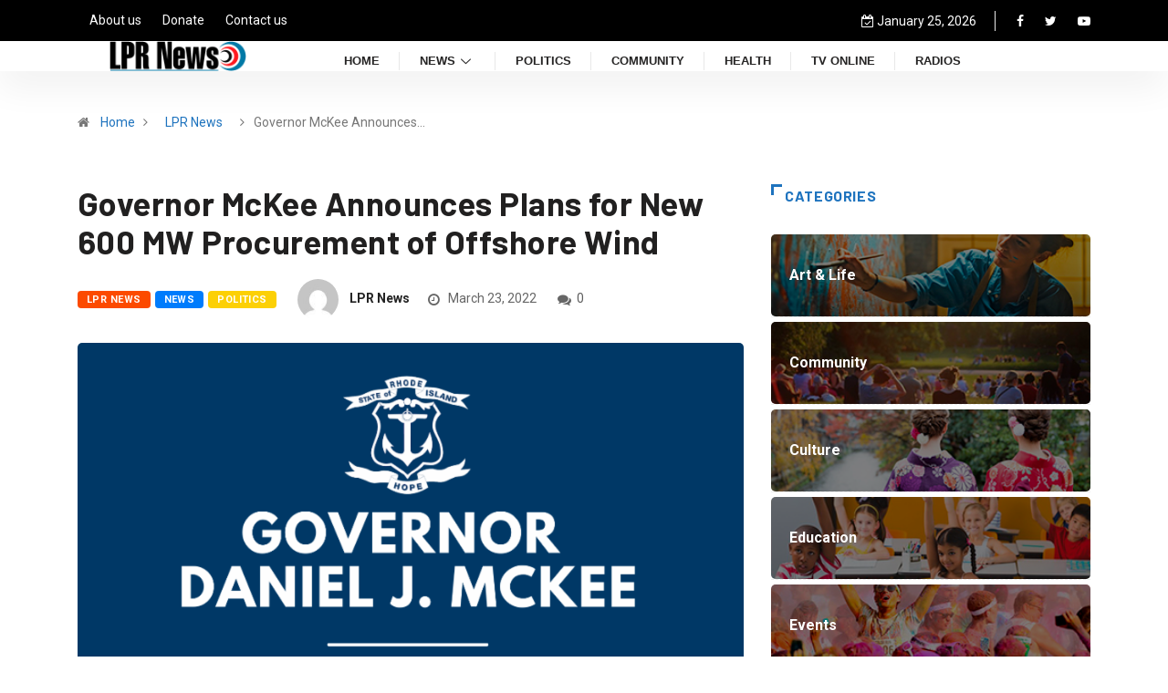

--- FILE ---
content_type: text/html; charset=UTF-8
request_url: https://lprnews.org/governor-mckee-announces-plans-for-new-600-mw-procurement-of-offshore-wind/
body_size: 95785
content:
<!DOCTYPE html>
  <html lang="en-US" class="" data-skin="light"> 
    <head>
        <meta charset="UTF-8">
        <meta name="viewport" content="width=device-width, initial-scale=1, maximum-scale=1">
		<title>Governor McKee Announces Plans for New 600 MW Procurement of Offshore Wind &#8211; LPR News</title>
<link href="https://fonts.googleapis.com/css?family=Helvetica%3A%2C400%2C700%2C900%7CRoboto%3A300%2C400%2C700%2C900%7CBarlow%3A300%2C400%2C700%2C900" rel="stylesheet"><meta name='robots' content='max-image-preview:large' />
<link rel='dns-prefetch' href='//fonts.googleapis.com' />
<link rel="alternate" type="application/rss+xml" title="LPR News &raquo; Feed" href="https://lprnews.org/feed/" />
<script type="text/javascript">
/* <![CDATA[ */
window._wpemojiSettings = {"baseUrl":"https:\/\/s.w.org\/images\/core\/emoji\/14.0.0\/72x72\/","ext":".png","svgUrl":"https:\/\/s.w.org\/images\/core\/emoji\/14.0.0\/svg\/","svgExt":".svg","source":{"concatemoji":"https:\/\/lprnews.org\/wp-includes\/js\/wp-emoji-release.min.js?ver=6.4.7"}};
/*! This file is auto-generated */
!function(i,n){var o,s,e;function c(e){try{var t={supportTests:e,timestamp:(new Date).valueOf()};sessionStorage.setItem(o,JSON.stringify(t))}catch(e){}}function p(e,t,n){e.clearRect(0,0,e.canvas.width,e.canvas.height),e.fillText(t,0,0);var t=new Uint32Array(e.getImageData(0,0,e.canvas.width,e.canvas.height).data),r=(e.clearRect(0,0,e.canvas.width,e.canvas.height),e.fillText(n,0,0),new Uint32Array(e.getImageData(0,0,e.canvas.width,e.canvas.height).data));return t.every(function(e,t){return e===r[t]})}function u(e,t,n){switch(t){case"flag":return n(e,"\ud83c\udff3\ufe0f\u200d\u26a7\ufe0f","\ud83c\udff3\ufe0f\u200b\u26a7\ufe0f")?!1:!n(e,"\ud83c\uddfa\ud83c\uddf3","\ud83c\uddfa\u200b\ud83c\uddf3")&&!n(e,"\ud83c\udff4\udb40\udc67\udb40\udc62\udb40\udc65\udb40\udc6e\udb40\udc67\udb40\udc7f","\ud83c\udff4\u200b\udb40\udc67\u200b\udb40\udc62\u200b\udb40\udc65\u200b\udb40\udc6e\u200b\udb40\udc67\u200b\udb40\udc7f");case"emoji":return!n(e,"\ud83e\udef1\ud83c\udffb\u200d\ud83e\udef2\ud83c\udfff","\ud83e\udef1\ud83c\udffb\u200b\ud83e\udef2\ud83c\udfff")}return!1}function f(e,t,n){var r="undefined"!=typeof WorkerGlobalScope&&self instanceof WorkerGlobalScope?new OffscreenCanvas(300,150):i.createElement("canvas"),a=r.getContext("2d",{willReadFrequently:!0}),o=(a.textBaseline="top",a.font="600 32px Arial",{});return e.forEach(function(e){o[e]=t(a,e,n)}),o}function t(e){var t=i.createElement("script");t.src=e,t.defer=!0,i.head.appendChild(t)}"undefined"!=typeof Promise&&(o="wpEmojiSettingsSupports",s=["flag","emoji"],n.supports={everything:!0,everythingExceptFlag:!0},e=new Promise(function(e){i.addEventListener("DOMContentLoaded",e,{once:!0})}),new Promise(function(t){var n=function(){try{var e=JSON.parse(sessionStorage.getItem(o));if("object"==typeof e&&"number"==typeof e.timestamp&&(new Date).valueOf()<e.timestamp+604800&&"object"==typeof e.supportTests)return e.supportTests}catch(e){}return null}();if(!n){if("undefined"!=typeof Worker&&"undefined"!=typeof OffscreenCanvas&&"undefined"!=typeof URL&&URL.createObjectURL&&"undefined"!=typeof Blob)try{var e="postMessage("+f.toString()+"("+[JSON.stringify(s),u.toString(),p.toString()].join(",")+"));",r=new Blob([e],{type:"text/javascript"}),a=new Worker(URL.createObjectURL(r),{name:"wpTestEmojiSupports"});return void(a.onmessage=function(e){c(n=e.data),a.terminate(),t(n)})}catch(e){}c(n=f(s,u,p))}t(n)}).then(function(e){for(var t in e)n.supports[t]=e[t],n.supports.everything=n.supports.everything&&n.supports[t],"flag"!==t&&(n.supports.everythingExceptFlag=n.supports.everythingExceptFlag&&n.supports[t]);n.supports.everythingExceptFlag=n.supports.everythingExceptFlag&&!n.supports.flag,n.DOMReady=!1,n.readyCallback=function(){n.DOMReady=!0}}).then(function(){return e}).then(function(){var e;n.supports.everything||(n.readyCallback(),(e=n.source||{}).concatemoji?t(e.concatemoji):e.wpemoji&&e.twemoji&&(t(e.twemoji),t(e.wpemoji)))}))}((window,document),window._wpemojiSettings);
/* ]]> */
</script>
<style id='wp-emoji-styles-inline-css' type='text/css'>

	img.wp-smiley, img.emoji {
		display: inline !important;
		border: none !important;
		box-shadow: none !important;
		height: 1em !important;
		width: 1em !important;
		margin: 0 0.07em !important;
		vertical-align: -0.1em !important;
		background: none !important;
		padding: 0 !important;
	}
</style>
<link rel='stylesheet' id='wp-block-library-css' href='https://lprnews.org/wp-includes/css/dist/block-library/style.min.css?ver=6.4.7' type='text/css' media='all' />
<style id='wp-block-library-theme-inline-css' type='text/css'>
.wp-block-audio figcaption{color:#555;font-size:13px;text-align:center}.is-dark-theme .wp-block-audio figcaption{color:hsla(0,0%,100%,.65)}.wp-block-audio{margin:0 0 1em}.wp-block-code{border:1px solid #ccc;border-radius:4px;font-family:Menlo,Consolas,monaco,monospace;padding:.8em 1em}.wp-block-embed figcaption{color:#555;font-size:13px;text-align:center}.is-dark-theme .wp-block-embed figcaption{color:hsla(0,0%,100%,.65)}.wp-block-embed{margin:0 0 1em}.blocks-gallery-caption{color:#555;font-size:13px;text-align:center}.is-dark-theme .blocks-gallery-caption{color:hsla(0,0%,100%,.65)}.wp-block-image figcaption{color:#555;font-size:13px;text-align:center}.is-dark-theme .wp-block-image figcaption{color:hsla(0,0%,100%,.65)}.wp-block-image{margin:0 0 1em}.wp-block-pullquote{border-bottom:4px solid;border-top:4px solid;color:currentColor;margin-bottom:1.75em}.wp-block-pullquote cite,.wp-block-pullquote footer,.wp-block-pullquote__citation{color:currentColor;font-size:.8125em;font-style:normal;text-transform:uppercase}.wp-block-quote{border-left:.25em solid;margin:0 0 1.75em;padding-left:1em}.wp-block-quote cite,.wp-block-quote footer{color:currentColor;font-size:.8125em;font-style:normal;position:relative}.wp-block-quote.has-text-align-right{border-left:none;border-right:.25em solid;padding-left:0;padding-right:1em}.wp-block-quote.has-text-align-center{border:none;padding-left:0}.wp-block-quote.is-large,.wp-block-quote.is-style-large,.wp-block-quote.is-style-plain{border:none}.wp-block-search .wp-block-search__label{font-weight:700}.wp-block-search__button{border:1px solid #ccc;padding:.375em .625em}:where(.wp-block-group.has-background){padding:1.25em 2.375em}.wp-block-separator.has-css-opacity{opacity:.4}.wp-block-separator{border:none;border-bottom:2px solid;margin-left:auto;margin-right:auto}.wp-block-separator.has-alpha-channel-opacity{opacity:1}.wp-block-separator:not(.is-style-wide):not(.is-style-dots){width:100px}.wp-block-separator.has-background:not(.is-style-dots){border-bottom:none;height:1px}.wp-block-separator.has-background:not(.is-style-wide):not(.is-style-dots){height:2px}.wp-block-table{margin:0 0 1em}.wp-block-table td,.wp-block-table th{word-break:normal}.wp-block-table figcaption{color:#555;font-size:13px;text-align:center}.is-dark-theme .wp-block-table figcaption{color:hsla(0,0%,100%,.65)}.wp-block-video figcaption{color:#555;font-size:13px;text-align:center}.is-dark-theme .wp-block-video figcaption{color:hsla(0,0%,100%,.65)}.wp-block-video{margin:0 0 1em}.wp-block-template-part.has-background{margin-bottom:0;margin-top:0;padding:1.25em 2.375em}
</style>
<style id='classic-theme-styles-inline-css' type='text/css'>
/*! This file is auto-generated */
.wp-block-button__link{color:#fff;background-color:#32373c;border-radius:9999px;box-shadow:none;text-decoration:none;padding:calc(.667em + 2px) calc(1.333em + 2px);font-size:1.125em}.wp-block-file__button{background:#32373c;color:#fff;text-decoration:none}
</style>
<style id='global-styles-inline-css' type='text/css'>
body{--wp--preset--color--black: #000000;--wp--preset--color--cyan-bluish-gray: #abb8c3;--wp--preset--color--white: #ffffff;--wp--preset--color--pale-pink: #f78da7;--wp--preset--color--vivid-red: #cf2e2e;--wp--preset--color--luminous-vivid-orange: #ff6900;--wp--preset--color--luminous-vivid-amber: #fcb900;--wp--preset--color--light-green-cyan: #7bdcb5;--wp--preset--color--vivid-green-cyan: #00d084;--wp--preset--color--pale-cyan-blue: #8ed1fc;--wp--preset--color--vivid-cyan-blue: #0693e3;--wp--preset--color--vivid-purple: #9b51e0;--wp--preset--gradient--vivid-cyan-blue-to-vivid-purple: linear-gradient(135deg,rgba(6,147,227,1) 0%,rgb(155,81,224) 100%);--wp--preset--gradient--light-green-cyan-to-vivid-green-cyan: linear-gradient(135deg,rgb(122,220,180) 0%,rgb(0,208,130) 100%);--wp--preset--gradient--luminous-vivid-amber-to-luminous-vivid-orange: linear-gradient(135deg,rgba(252,185,0,1) 0%,rgba(255,105,0,1) 100%);--wp--preset--gradient--luminous-vivid-orange-to-vivid-red: linear-gradient(135deg,rgba(255,105,0,1) 0%,rgb(207,46,46) 100%);--wp--preset--gradient--very-light-gray-to-cyan-bluish-gray: linear-gradient(135deg,rgb(238,238,238) 0%,rgb(169,184,195) 100%);--wp--preset--gradient--cool-to-warm-spectrum: linear-gradient(135deg,rgb(74,234,220) 0%,rgb(151,120,209) 20%,rgb(207,42,186) 40%,rgb(238,44,130) 60%,rgb(251,105,98) 80%,rgb(254,248,76) 100%);--wp--preset--gradient--blush-light-purple: linear-gradient(135deg,rgb(255,206,236) 0%,rgb(152,150,240) 100%);--wp--preset--gradient--blush-bordeaux: linear-gradient(135deg,rgb(254,205,165) 0%,rgb(254,45,45) 50%,rgb(107,0,62) 100%);--wp--preset--gradient--luminous-dusk: linear-gradient(135deg,rgb(255,203,112) 0%,rgb(199,81,192) 50%,rgb(65,88,208) 100%);--wp--preset--gradient--pale-ocean: linear-gradient(135deg,rgb(255,245,203) 0%,rgb(182,227,212) 50%,rgb(51,167,181) 100%);--wp--preset--gradient--electric-grass: linear-gradient(135deg,rgb(202,248,128) 0%,rgb(113,206,126) 100%);--wp--preset--gradient--midnight: linear-gradient(135deg,rgb(2,3,129) 0%,rgb(40,116,252) 100%);--wp--preset--font-size--small: 13px;--wp--preset--font-size--medium: 20px;--wp--preset--font-size--large: 36px;--wp--preset--font-size--x-large: 42px;--wp--preset--spacing--20: 0.44rem;--wp--preset--spacing--30: 0.67rem;--wp--preset--spacing--40: 1rem;--wp--preset--spacing--50: 1.5rem;--wp--preset--spacing--60: 2.25rem;--wp--preset--spacing--70: 3.38rem;--wp--preset--spacing--80: 5.06rem;--wp--preset--shadow--natural: 6px 6px 9px rgba(0, 0, 0, 0.2);--wp--preset--shadow--deep: 12px 12px 50px rgba(0, 0, 0, 0.4);--wp--preset--shadow--sharp: 6px 6px 0px rgba(0, 0, 0, 0.2);--wp--preset--shadow--outlined: 6px 6px 0px -3px rgba(255, 255, 255, 1), 6px 6px rgba(0, 0, 0, 1);--wp--preset--shadow--crisp: 6px 6px 0px rgba(0, 0, 0, 1);}:where(.is-layout-flex){gap: 0.5em;}:where(.is-layout-grid){gap: 0.5em;}body .is-layout-flow > .alignleft{float: left;margin-inline-start: 0;margin-inline-end: 2em;}body .is-layout-flow > .alignright{float: right;margin-inline-start: 2em;margin-inline-end: 0;}body .is-layout-flow > .aligncenter{margin-left: auto !important;margin-right: auto !important;}body .is-layout-constrained > .alignleft{float: left;margin-inline-start: 0;margin-inline-end: 2em;}body .is-layout-constrained > .alignright{float: right;margin-inline-start: 2em;margin-inline-end: 0;}body .is-layout-constrained > .aligncenter{margin-left: auto !important;margin-right: auto !important;}body .is-layout-constrained > :where(:not(.alignleft):not(.alignright):not(.alignfull)){max-width: var(--wp--style--global--content-size);margin-left: auto !important;margin-right: auto !important;}body .is-layout-constrained > .alignwide{max-width: var(--wp--style--global--wide-size);}body .is-layout-flex{display: flex;}body .is-layout-flex{flex-wrap: wrap;align-items: center;}body .is-layout-flex > *{margin: 0;}body .is-layout-grid{display: grid;}body .is-layout-grid > *{margin: 0;}:where(.wp-block-columns.is-layout-flex){gap: 2em;}:where(.wp-block-columns.is-layout-grid){gap: 2em;}:where(.wp-block-post-template.is-layout-flex){gap: 1.25em;}:where(.wp-block-post-template.is-layout-grid){gap: 1.25em;}.has-black-color{color: var(--wp--preset--color--black) !important;}.has-cyan-bluish-gray-color{color: var(--wp--preset--color--cyan-bluish-gray) !important;}.has-white-color{color: var(--wp--preset--color--white) !important;}.has-pale-pink-color{color: var(--wp--preset--color--pale-pink) !important;}.has-vivid-red-color{color: var(--wp--preset--color--vivid-red) !important;}.has-luminous-vivid-orange-color{color: var(--wp--preset--color--luminous-vivid-orange) !important;}.has-luminous-vivid-amber-color{color: var(--wp--preset--color--luminous-vivid-amber) !important;}.has-light-green-cyan-color{color: var(--wp--preset--color--light-green-cyan) !important;}.has-vivid-green-cyan-color{color: var(--wp--preset--color--vivid-green-cyan) !important;}.has-pale-cyan-blue-color{color: var(--wp--preset--color--pale-cyan-blue) !important;}.has-vivid-cyan-blue-color{color: var(--wp--preset--color--vivid-cyan-blue) !important;}.has-vivid-purple-color{color: var(--wp--preset--color--vivid-purple) !important;}.has-black-background-color{background-color: var(--wp--preset--color--black) !important;}.has-cyan-bluish-gray-background-color{background-color: var(--wp--preset--color--cyan-bluish-gray) !important;}.has-white-background-color{background-color: var(--wp--preset--color--white) !important;}.has-pale-pink-background-color{background-color: var(--wp--preset--color--pale-pink) !important;}.has-vivid-red-background-color{background-color: var(--wp--preset--color--vivid-red) !important;}.has-luminous-vivid-orange-background-color{background-color: var(--wp--preset--color--luminous-vivid-orange) !important;}.has-luminous-vivid-amber-background-color{background-color: var(--wp--preset--color--luminous-vivid-amber) !important;}.has-light-green-cyan-background-color{background-color: var(--wp--preset--color--light-green-cyan) !important;}.has-vivid-green-cyan-background-color{background-color: var(--wp--preset--color--vivid-green-cyan) !important;}.has-pale-cyan-blue-background-color{background-color: var(--wp--preset--color--pale-cyan-blue) !important;}.has-vivid-cyan-blue-background-color{background-color: var(--wp--preset--color--vivid-cyan-blue) !important;}.has-vivid-purple-background-color{background-color: var(--wp--preset--color--vivid-purple) !important;}.has-black-border-color{border-color: var(--wp--preset--color--black) !important;}.has-cyan-bluish-gray-border-color{border-color: var(--wp--preset--color--cyan-bluish-gray) !important;}.has-white-border-color{border-color: var(--wp--preset--color--white) !important;}.has-pale-pink-border-color{border-color: var(--wp--preset--color--pale-pink) !important;}.has-vivid-red-border-color{border-color: var(--wp--preset--color--vivid-red) !important;}.has-luminous-vivid-orange-border-color{border-color: var(--wp--preset--color--luminous-vivid-orange) !important;}.has-luminous-vivid-amber-border-color{border-color: var(--wp--preset--color--luminous-vivid-amber) !important;}.has-light-green-cyan-border-color{border-color: var(--wp--preset--color--light-green-cyan) !important;}.has-vivid-green-cyan-border-color{border-color: var(--wp--preset--color--vivid-green-cyan) !important;}.has-pale-cyan-blue-border-color{border-color: var(--wp--preset--color--pale-cyan-blue) !important;}.has-vivid-cyan-blue-border-color{border-color: var(--wp--preset--color--vivid-cyan-blue) !important;}.has-vivid-purple-border-color{border-color: var(--wp--preset--color--vivid-purple) !important;}.has-vivid-cyan-blue-to-vivid-purple-gradient-background{background: var(--wp--preset--gradient--vivid-cyan-blue-to-vivid-purple) !important;}.has-light-green-cyan-to-vivid-green-cyan-gradient-background{background: var(--wp--preset--gradient--light-green-cyan-to-vivid-green-cyan) !important;}.has-luminous-vivid-amber-to-luminous-vivid-orange-gradient-background{background: var(--wp--preset--gradient--luminous-vivid-amber-to-luminous-vivid-orange) !important;}.has-luminous-vivid-orange-to-vivid-red-gradient-background{background: var(--wp--preset--gradient--luminous-vivid-orange-to-vivid-red) !important;}.has-very-light-gray-to-cyan-bluish-gray-gradient-background{background: var(--wp--preset--gradient--very-light-gray-to-cyan-bluish-gray) !important;}.has-cool-to-warm-spectrum-gradient-background{background: var(--wp--preset--gradient--cool-to-warm-spectrum) !important;}.has-blush-light-purple-gradient-background{background: var(--wp--preset--gradient--blush-light-purple) !important;}.has-blush-bordeaux-gradient-background{background: var(--wp--preset--gradient--blush-bordeaux) !important;}.has-luminous-dusk-gradient-background{background: var(--wp--preset--gradient--luminous-dusk) !important;}.has-pale-ocean-gradient-background{background: var(--wp--preset--gradient--pale-ocean) !important;}.has-electric-grass-gradient-background{background: var(--wp--preset--gradient--electric-grass) !important;}.has-midnight-gradient-background{background: var(--wp--preset--gradient--midnight) !important;}.has-small-font-size{font-size: var(--wp--preset--font-size--small) !important;}.has-medium-font-size{font-size: var(--wp--preset--font-size--medium) !important;}.has-large-font-size{font-size: var(--wp--preset--font-size--large) !important;}.has-x-large-font-size{font-size: var(--wp--preset--font-size--x-large) !important;}
.wp-block-navigation a:where(:not(.wp-element-button)){color: inherit;}
:where(.wp-block-post-template.is-layout-flex){gap: 1.25em;}:where(.wp-block-post-template.is-layout-grid){gap: 1.25em;}
:where(.wp-block-columns.is-layout-flex){gap: 2em;}:where(.wp-block-columns.is-layout-grid){gap: 2em;}
.wp-block-pullquote{font-size: 1.5em;line-height: 1.6;}
</style>
<link rel='stylesheet' id='wur_content_css-css' href='https://lprnews.org/wp-content/plugins/wp-ultimate-review/assets/public/css/content-page.css?ver=2.2.5' type='text/css' media='all' />
<link rel='stylesheet' id='dashicons-css' href='https://lprnews.org/wp-includes/css/dashicons.min.css?ver=6.4.7' type='text/css' media='all' />
<link rel='stylesheet' id='elementor-icons-ekiticons-css' href='https://lprnews.org/wp-content/plugins/elementskit-lite/modules/elementskit-icon-pack/assets/css/ekiticons.css?ver=2.8.0' type='text/css' media='all' />
<link rel='stylesheet' id='heateor_sss_frontend_css-css' href='https://lprnews.org/wp-content/plugins/sassy-social-share/public/css/sassy-social-share-public.css?ver=3.3.69' type='text/css' media='all' />
<style id='heateor_sss_frontend_css-inline-css' type='text/css'>
.heateor_sss_button_instagram span.heateor_sss_svg,a.heateor_sss_instagram span.heateor_sss_svg{background:radial-gradient(circle at 30% 107%,#fdf497 0,#fdf497 5%,#fd5949 45%,#d6249f 60%,#285aeb 90%)}.heateor_sss_horizontal_sharing .heateor_sss_svg,.heateor_sss_standard_follow_icons_container .heateor_sss_svg{color:#fff;border-width:0px;border-style:solid;border-color:transparent}.heateor_sss_horizontal_sharing .heateorSssTCBackground{color:#666}.heateor_sss_horizontal_sharing span.heateor_sss_svg:hover,.heateor_sss_standard_follow_icons_container span.heateor_sss_svg:hover{border-color:transparent;}.heateor_sss_vertical_sharing span.heateor_sss_svg,.heateor_sss_floating_follow_icons_container span.heateor_sss_svg{color:#fff;border-width:0px;border-style:solid;border-color:transparent;}.heateor_sss_vertical_sharing .heateorSssTCBackground{color:#666;}.heateor_sss_vertical_sharing span.heateor_sss_svg:hover,.heateor_sss_floating_follow_icons_container span.heateor_sss_svg:hover{border-color:transparent;}@media screen and (max-width:783px) {.heateor_sss_vertical_sharing{display:none!important}}
</style>
<link rel='stylesheet' id='digiqole-fonts-css' href='https://fonts.googleapis.com/css?family=Barlow%3A300%2C300i%2C400%2C400i%2C500%2C500i%2C600%2C600i%2C700%2C700i%2C800%2C800i%2C900%2C900i%7CRoboto%3A300%2C300i%2C400%2C400i%2C500%2C500i%2C700%2C700i%2C900%2C900i&#038;ver=1.5.2' type='text/css' media='all' />
<link rel='stylesheet' id='bootstrap-css' href='https://lprnews.org/wp-content/themes/digiqole/assets/css/bootstrap.min.css?ver=1.5.2' type='text/css' media='all' />
<link rel='stylesheet' id='font-awesome-css' href='https://lprnews.org/wp-content/plugins/elementor/assets/lib/font-awesome/css/font-awesome.min.css?ver=4.7.0' type='text/css' media='all' />
<link rel='stylesheet' id='icon-font-css' href='https://lprnews.org/wp-content/themes/digiqole/assets/css/icon-font.css?ver=1.5.2' type='text/css' media='all' />
<link rel='stylesheet' id='animate-css' href='https://lprnews.org/wp-content/themes/digiqole/assets/css/animate.css?ver=1.5.2' type='text/css' media='all' />
<link rel='stylesheet' id='magnific-popup-css' href='https://lprnews.org/wp-content/themes/digiqole/assets/css/magnific-popup.css?ver=1.5.2' type='text/css' media='all' />
<link rel='stylesheet' id='owl-carousel-min-css' href='https://lprnews.org/wp-content/themes/digiqole/assets/css/owl.carousel.min.css?ver=1.5.2' type='text/css' media='all' />
<link rel='stylesheet' id='owl-theme-default-css' href='https://lprnews.org/wp-content/themes/digiqole/assets/css/owl.theme.default.min.css?ver=1.5.2' type='text/css' media='all' />
<link rel='stylesheet' id='jquery-mCustomScrollbar-css' href='https://lprnews.org/wp-content/themes/digiqole/assets/css/jquery.mCustomScrollbar.css?ver=1.5.2' type='text/css' media='all' />
<link rel='stylesheet' id='digiqole-woocommerce-css' href='https://lprnews.org/wp-content/themes/digiqole/assets/css/woocommerce.css?ver=1.5.2' type='text/css' media='all' />
<link rel='stylesheet' id='digiqole-blog-css' href='https://lprnews.org/wp-content/themes/digiqole/assets/css/blog.css?ver=1.5.2' type='text/css' media='all' />
<link rel='stylesheet' id='digiqole-print-css' href='https://lprnews.org/wp-content/themes/digiqole/assets/css/print.css?ver=1.5.2' type='text/css' media='print' />
<link rel='stylesheet' id='digiqole-gutenberg-custom-css' href='https://lprnews.org/wp-content/themes/digiqole/assets/css/gutenberg-custom.css?ver=1.5.2' type='text/css' media='all' />
<link rel='stylesheet' id='digiqole-master-css' href='https://lprnews.org/wp-content/themes/digiqole/assets/css/master.css?ver=1.5.2' type='text/css' media='all' />
<style id='digiqole-master-inline-css' type='text/css'>

        body{ font-family:"Roboto";line-height:20px;font-size:14px;font-weight:300; }
        .body-box-layout{ 
            background-image:url();;
            background-repeat: no-repeat;
            background-position: center;
            background-size: cover;
            background-attachment: fixed;
         }
        body,
        .post-navigation .post-previous a p, .post-navigation .post-next a p,
        .dark-mode .blog-single .post-meta li,
        .dark-mode .wp-block-quote p,
        .dark-mode .wp-block-quote::before,
        .dark-mode .wp-block-quote cite,
        .dark-mode .view-review-list .xs-review-date,
        .dark-mode .view-review-list .xs-reviewer-author,
        .dark-mode .breadcrumb li,
        .dark-mode .post-meta span,
        .dark-mode .post-meta span a,
        .dark-mode .tranding-bg-white .tranding-bar .trending-slide-bg.trending-slide .post-title a,
        .dark-mode .blog-single .post-meta li.post-author a{
           color:  #212020;
        }
        h1, h2, h3, h4, h5, h6,
        .post-title,
        .post-navigation span,
        .post-title a,
        .dark-mode .error-page .error-code,
        .dark-mode.archive .entry-blog-summery .readmore-btn,
        .dark-mode .entry-blog-summery.ts-post .readmore-btn,
        .dark-mode .apsc-icons-wrapper.apsc-theme-2 .apsc-each-profile a,
        .dark-mode .ts-author-content .comment a{
            color:  #212020;
        }


     .dark-mode .apsc-icons-wrapper.apsc-theme-2 .apsc-each-profile a{
        color: #212020 !important;
        }
        .dark-mode .blog-single .post .post-body{
            background: transparent;
        }




        h1,h2{
            font-family:"Barlow";font-weight:300;
        }
        h3{ 
            font-family:"Barlow";font-weight:300; 
        }

        h4{ 
            font-family:"Barlow";font-weight:300;
        }

        a,  .entry-header .entry-title a:hover, .sidebar ul li a:hover{
            color: #1e73be;
            transition: all ease 500ms;
        }
      
        .btn-primary:hover,
        .switch__background,
        .switch__mouth,
        .switch__eye-left,
        .switch__eye-right{
         background: #212020;
         border-color: #212020;;
        }
        .tag-lists a:hover, .tagcloud a:hover,
        .owl-carousel .owl-dots .owl-dot.active span{
            border-color: #1e73be;;
        }
        blockquote.wp-block-quote, .wp-block-quote, .wp-block-quote:not(.is-large):not(.is-style-large), .wp-block-pullquote blockquote,
         blockquote.wp-block-pullquote, .wp-block-quote.is-large, .wp-block-quote.is-style-large{
            border-left-color: #1e73be;;
        }

        
        .post .post-footer .readmore,
        .post .post-media .video-link-btn a,
        .post-list-item .recen-tab-menu.nav-tabs li a:before, 
        .post-list-item .recen-tab-menu.nav-tabs li a:after,
        .blog-single .xs-review-box .xs-review .xs-btn:hover,
        .blog-single .tag-lists span,
        .tag-lists a:hover, .tagcloud a:hover,
        .heading-style3 .block-title .title-angle-shap:before, 
        .heading-style3 .block-title .title-angle-shap:after,
         .heading-style3 .widget-title .title-angle-shap:before, 
         .heading-style3 .widget-title .title-angle-shap:after, 
         .sidebar .widget .block-title .title-angle-shap:before,
          .sidebar .widget .block-title .title-angle-shap:after, 
          .sidebar .widget .widget-title .title-angle-shap:before, 
        .sidebar .widget .widget-title .title-angle-shap:after,
        .pagination li.active a, .pagination li:hover a,
        .owl-carousel .owl-dots .owl-dot.active span,
        .header .navbar-light .ekit-wid-con .digiqole-elementskit-menu
         .elementskit-navbar-nav > li.active > a:before,
         .trending-light .tranding-bar .trending-slide .trending-title,
        .post-list-item .post-thumb .tab-post-count, .post-list-item .post-thumb .post-index,
        .woocommerce ul.products li.product .button,.woocommerce ul.products li.product .added_to_cart,
        .woocommerce nav.woocommerce-pagination ul li a:focus, .woocommerce nav.woocommerce-pagination ul li a:hover, .woocommerce nav.woocommerce-pagination ul li span.current,
        .woocommerce #respond input#submit.alt, .woocommerce a.button.alt, .woocommerce button.button.alt, .woocommerce input.button.alt,.sponsor-web-link a:hover i, .woocommerce .widget_price_filter .ui-slider .ui-slider-range,
        .woocommerce span.onsale,
        .not-found .input-group-btn,
        .btn,
        .BackTo,
        .sidebar .widget.widget_search .input-group-btn,
        .woocommerce ul.products li.product .added_to_cart:hover, .woocommerce #respond input#submit.alt:hover, .woocommerce a.button.alt:hover, .woocommerce button.button.alt:hover, 
        .footer-social ul li a,
        .digiqole-video-post .video-item .post-video .ts-play-btn,
        .blog-single .post-meta .social-share i.fa-share,
        .woocommerce input.button.alt:hover,
        .woocommerce .widget_price_filter .ui-slider .ui-slider-handle,
        #preloader{
            background: #1e73be;
        }
        .owl-carousel.owl-loaded .owl-nav .owl-next.disabled, 
        .owl-carousel.owl-loaded .owl-nav .owl-prev.disabled,
        .ts-about-image-wrapper.owl-carousel.owl-theme .owl-nav [class*=owl-]:hover{
            background: #1e73be !important;

        }

        .ts-footer .recent-posts-widget .post-content .post-title a:hover,
        .post-list-item .recen-tab-menu.nav-tabs li a.active,
        .ts-footer .footer-left-widget .footer-social li a:hover,
         .ts-footer .footer-widget .footer-social li a:hover,
         .heading-style3 .block-title, .heading-style3 .widget-title,
         .topbar.topbar-gray .tranding-bg-white .tranding-bar .trending-slide-bg .trending-title i,
         .sidebar .widget .block-title, .sidebar .widget .widget-title,
         .header .navbar-light .ekit-wid-con .digiqole-elementskit-menu .elementskit-navbar-nav .dropdown-item.active,
         .header .navbar-light .ekit-wid-con .digiqole-elementskit-menu .elementskit-navbar-nav li a:hover,
         .social-links li a:hover,
         .post-title a:hover,
         .video-tab-list .post-tab-list li a.active h4.post-title, .video-tab-list .post-tab-list li a:hover h4.post-title,
         .featured-tab-item .nav-tabs .nav-link.active .tab-head > span.tab-text-title,
         .woocommerce ul.products li.product .price, 
         .woocommerce ul.products li.product .woocommerce-loop-product__title:hover{
            color: #1e73be;
        }

        

       
      
        
            .topbar.topbar-gray,
            .topbar-dark .top-dark-info{
                background: #000000;
            }
        
            .topbar .top-nav li a,
            .topbar .social-links li a,
            .topbar.topbar-gray .top-info li,
            .tranding-bg-dark .tranding-bar .trending-slide-bg .trending-title,
            .tranding-bg-dark .tranding-bar .trending-slide-bg .post-title a,
            .topbar-dark .top-dark-info .top-info li,
            .tranding-bar .trending-slide .post-title a,
            .header-gradient-area .topbar .tranding-bar .trending-slide .trending-title,
            .header-gradient-area .topbar .top-info li a, .header-gradient-area .topbar .social-links li a,
            .header-gradient-area .topbar .top-info li, .header-gradient-area .topbar .social-links li,
            .topbar.topbar-gray .tranding-bg-white .tranding-bar .trending-slide-bg .trending-title,
            .topbar.topbar-gray .tranding-bg-white .tranding-bar .trending-slide-bg .post-title a,
            .topbar .social-links .header-date-info{
                color: #ffffff;
            }
        
            .header .navbar-light .ekit-wid-con .digiqole-elementskit-menu{
               height: 0px;
            }
            @media(min-width: 1024px){
                .header-gradient-area .navbar-light .ekit-wid-con .digiqole-elementskit-menu .elementskit-navbar-nav > li > a,
                .header.header-gradient .navbar-light .ekit-wid-con .digiqole-elementskit-menu .elementskit-navbar-nav > li > a, 
                .header .navbar-light .ekit-wid-con .digiqole-elementskit-menu .elementskit-navbar-nav > li > a,
                 .header .navbar-light .nav-search-area a, .header-gradient .navbar-light .social-links li a, 
                 .header .navbar-light .navbar-nav > li > a, 
               .header-gradient .navbar-light .nav-search-area .header-search-icon a{
                   line-height: 0px;
               }
            }
        
                .header-gradient,
                .header-dark .navbar-light,
                .header-gradient .navbar-sticky.sticky,
                .header-bg-dark .navbar-sticky.sticky,
                .header-bg-dark,
                .header-middle-gradent{
                    background-image: linear-gradient(20deg, #262525 0%, #262525 100%);
                }
            
                @media(min-width: 1024px){
                    .header-gradient-area .navbar-light .ekit-wid-con .digiqole-elementskit-menu .elementskit-navbar-nav > li > a,
                    .header.header-gradient .navbar-light .ekit-wid-con .digiqole-elementskit-menu .elementskit-navbar-nav > li > a,
                    .header .navbar-light .ekit-wid-con .digiqole-elementskit-menu .elementskit-navbar-nav > li > a,
                    .header .navbar-light .nav-search-area a,
                    .header-gradient .navbar-light .social-links li a,
                    .header .navbar-light .navbar-nav > li > a{
                           color: #262525;
                    }
                }
            
     
            .header .navbar-light .navbar-nav li ul.dropdown-menu li a,
            .header .navbar-light .ekit-wid-con .digiqole-elementskit-menu .elementskit-navbar-nav li ul li a,
            .header .navbar-light .ekit-wid-con .digiqole-elementskit-menu .elementskit-navbar-nav li .elementskit-dropdown li a{
                   color: ;
                   font-size: 12px;
                }
            
     
            .header .navbar-light .elementskit-menu-hamburger,
            .header .navbar-light .navbar-toggler-icon {
                    background: #000000;
                    border-color: #000000;
                }
            
            .header-gradient-area .navbar-light .ekit-wid-con .digiqole-elementskit-menu .elementskit-navbar-nav > li > a,
            .header.header-gradient .navbar-light .ekit-wid-con .digiqole-elementskit-menu .elementskit-navbar-nav > li > a,
            .header .navbar-light .ekit-wid-con .digiqole-elementskit-menu .elementskit-navbar-nav > li > a,
            .header .navbar-light .nav-search-area a,
            .header-gradient .navbar-light .social-links li a,
            .header .navbar-light .navbar-nav > li > a,
            .header-gradient .navbar-light .nav-search-area .header-search-icon a{
                font-family:"Helvetica";font-style:normal;font-size:13px;font-weight:700;
                }
            
        .newsletter-area{
                background-image: linear-gradient(20deg, #1e73be 0%, #1e73be 100%);
            }
        .ts-footer{
            padding-top:100px;
            padding-bottom:100px;
         }
      body,
      .dark-mode .ts-author-media,
      .dark-mode .ts-author-content::before,
      .dark-mode .ts-author-content::after,
      .dark-mode .post-layout-style4 .post-single .entry-header{
         background-color: #ffffff;
      }
     
      .ts-footer{
          background-color: #222222;
          background-repeat:no-repeat;
          background-size: cover;
          
          
      }
      .newsletter-form span,
      .ts-footer .widget-title span{
        background-color: #222222;
      }

      .ts-footer-classic .widget-title,
      .ts-footer-classic h3,
      .ts-footer-classic h4,
      .ts-footer .widget-title,
      .ts-footer-classic .contact h3{
          color: #fff;
      }
      .ts-footer p,
      .ts-footer .list-arrow li a,
      .ts-footer .menu li a,
      .ts-footer .service-time li,
      .ts-footer .list-arrow li::before, 
      .ts-footer .footer-info li,
      .ts-footer .footer-left-widget .footer-social li a, .ts-footer .footer-widget .footer-social li a,
      .ts-footer .footer-left-widget p, .ts-footer .footer-widget p,
      .ts-footer .recent-posts-widget .post-content .post-title a,
      .ts-footer .menu li::before{
        color: #fff;
      }

     
     
      .copy-right{
         background-color: #101010;
      }
      .copy-right .copyright-text p{
         color: #fff;
      }
      
</style>
<link rel='stylesheet' id='ekit-widget-styles-css' href='https://lprnews.org/wp-content/plugins/elementskit-lite/widgets/init/assets/css/widget-styles.css?ver=2.8.0' type='text/css' media='all' />
<link rel='stylesheet' id='ekit-responsive-css' href='https://lprnews.org/wp-content/plugins/elementskit-lite/widgets/init/assets/css/responsive.css?ver=2.8.0' type='text/css' media='all' />
<script type="text/javascript">
            window._nslDOMReady = function (callback) {
                if ( document.readyState === "complete" || document.readyState === "interactive" ) {
                    callback();
                } else {
                    document.addEventListener( "DOMContentLoaded", callback );
                }
            };
            </script><script type="text/javascript" src="https://lprnews.org/wp-includes/js/jquery/jquery.min.js?ver=3.7.1" id="jquery-core-js"></script>
<script type="text/javascript" src="https://lprnews.org/wp-includes/js/jquery/jquery-migrate.min.js?ver=3.4.1" id="jquery-migrate-js"></script>
<script type="text/javascript" src="https://lprnews.org/wp-content/plugins/wp-ultimate-review/assets/public/script/content-page.js?ver=2.2.5" id="wur_review_content_script-js"></script>
<link rel="https://api.w.org/" href="https://lprnews.org/wp-json/" /><link rel="alternate" type="application/json" href="https://lprnews.org/wp-json/wp/v2/posts/5561" /><link rel="EditURI" type="application/rsd+xml" title="RSD" href="https://lprnews.org/xmlrpc.php?rsd" />
<meta name="generator" content="WordPress 6.4.7" />
<link rel="canonical" href="https://lprnews.org/governor-mckee-announces-plans-for-new-600-mw-procurement-of-offshore-wind/" />
<link rel='shortlink' href='https://lprnews.org/?p=5561' />
<link rel="alternate" type="application/json+oembed" href="https://lprnews.org/wp-json/oembed/1.0/embed?url=https%3A%2F%2Flprnews.org%2Fgovernor-mckee-announces-plans-for-new-600-mw-procurement-of-offshore-wind%2F" />
<link rel="alternate" type="text/xml+oembed" href="https://lprnews.org/wp-json/oembed/1.0/embed?url=https%3A%2F%2Flprnews.org%2Fgovernor-mckee-announces-plans-for-new-600-mw-procurement-of-offshore-wind%2F&#038;format=xml" />
<meta name="cdp-version" content="1.4.9" /><script>var cov__contry = "USA";var cov__contry_text = "USA";var cov__mbx_token = "pk.eyJ1IjoibHBybmV3cyIsImEiOiJja242aWZkdWYwZThvMnVxZmhsYTdzcTdoIn0.2EO40eCTUdvcEiyg0m8XLw";var cov__err_msg ="Failed to fetch data, maybe there is no data in your selected country, or the API is temporarily inaccessible.";var cov__plugin_dir = "https://lprnews.org/wp-content/plugins/corona-virus-data/";var cov__cases = "Cases";var cov__deaths = "Deaths";var cov__recoverd = "Recovered";var cov__cases_today = "Cases Today";var cov__deaths_today = "Deaths Today";var cov__critical = "Critical";var cov__active = "Active";var cov__casepmillion = "Cases Per Million";var cov__deathspmillion = "Deaths Per Million";var cov__history_global = "Global Daily Data";var cov__history_c = "Daily Data";var cov__popu = "Population";</script>          <meta name="description" content="Governor McKee Announces Plans for New 600 MW Procurement of Offshore Wind">
          <meta property="og:title" content="Governor McKee Announces Plans for New 600 MW Procurement of Offshore Wind">
          <meta property="og:description" content="Share itPROVIDENCE, RI – Governor Dan McKee, joined by Senator Dawn Euer, Representative Arthur Handy and state and local officials, today announced that legislation has been introduced which would require a market-competitive procurement for approximately 600 MW of newly-developed offshore wind capacity. If enacted, Rhode Island’s primary utility company would be required to issue the procurement no [&hellip;]">
          <meta property="og:image" content="https://lprnews.org/wp-content/uploads/2022/03/GOV-mc-kee-850x429.png"/>
          <meta property="og:url" content="https://lprnews.org/governor-mckee-announces-plans-for-new-600-mw-procurement-of-offshore-wind/">
          
       <link rel="icon" href="https://lprnews.org/wp-content/uploads/2021/04/favicon.png" sizes="32x32" />
<link rel="icon" href="https://lprnews.org/wp-content/uploads/2021/04/favicon.png" sizes="192x192" />
<link rel="apple-touch-icon" href="https://lprnews.org/wp-content/uploads/2021/04/favicon.png" />
<meta name="msapplication-TileImage" content="https://lprnews.org/wp-content/uploads/2021/04/favicon.png" />
    </head>
    <body class="post-template-default single single-post postid-5561 single-format-standard sidebar-active elementor-default elementor-kit-1519" >

    
     
      
 
      <div class="body-inner-content">
      
       <div class="topbar topbar-gray">
   <div class="container">
      <div class="row top-dark-info">
         <div class="col-md-5 col-lg-6 xs-center">
            <ul class="top-info">
            </ul>
            <ul id="menu-top-menu" class="top-nav"><li id="menu-item-3792" class="menu-item menu-item-type-post_type menu-item-object-page menu-item-3792"><a href="https://lprnews.org/about-us/">About us</a></li>
<li id="menu-item-3949" class="menu-item menu-item-type-post_type menu-item-object-page menu-item-3949"><a href="https://lprnews.org/donate/">Donate</a></li>
<li id="menu-item-3793" class="menu-item menu-item-type-post_type menu-item-object-page menu-item-3793"><a href="https://lprnews.org/contact-us/">Contact us</a></li>
</ul>       
         </div>
         <div class="col-md-7 col-lg-6 align-self-center">
                     <ul class="social-links social-dark text-right">
               <li class="header-date-info"> <i class="fa fa-calendar-check-o" aria-hidden="true"></i>  
                January 25, 2026               </li>
                                          <li class="">
                           <a target="_blank" title="Facebook" href="https://www.facebook.com/LPRNEWS/">
                           <span class="social-icon">  <i class="fa fa-facebook"></i> </span>
                           </a>
                        </li>
                                          <li class="">
                           <a target="_blank" title="Twitter" href="https://twitter.com/lprnews">
                           <span class="social-icon">  <i class="fa fa-twitter"></i> </span>
                           </a>
                        </li>
                                          <li class="">
                           <a target="_blank" title="Youtube" href="https://www.youtube.com/channel/UC2vtwSmxRI-WD3eO9AV5GDA">
                           <span class="social-icon">  <i class="fa fa-youtube-play"></i> </span>
                           </a>
                        </li>
                                             </ul>
                     <!-- end social links -->
         </div>
      <!-- end col -->
      </div>
   <!-- end row -->
   </div>
<!-- end container -->
</div>
<!-- tranding bar -->

<header id="header" class="header header-solid header6 navbar-sticky ">
      <div class="container">
         <nav class="navbar navbar-expand-lg navbar-light">
                             
                     <a class="logo" href="https://lprnews.org/">
                        
                                                            <img  class="img-fluid" src="//lprnews.org/wp-content/uploads/2021/04/Logotipo-lpr-news.png" alt="LPR News">
                                                   </a>
                 
               <button class="navbar-toggler" type="button" data-toggle="collapse"
                     data-target="#primary-nav" aria-controls="primary-nav" aria-expanded="false"
                     aria-label="Toggle navigation">
                     <span class="navbar-toggler-icon"><i class="ts-icon ts-icon-menu"></i></span>
               </button>
               
                     <div class="ekit-wid-con" >
      <button class="elementskit-menu-hamburger elementskit-menu-toggler">
         <span class="elementskit-menu-hamburger-icon"></span><span class="elementskit-menu-hamburger-icon"></span><span class="elementskit-menu-hamburger-icon"></span>
      </button>

      <div id="ekit-megamenu-primary-nav" class="elementskit-menu-container digiqole-elementskit-menu elementskit-menu-offcanvas-elements elementskit-navbar-nav-default elementskit_line_arrow"><ul id="main-menu" class="elementskit-navbar-nav elementskit-menu-po-right"><li id="menu-item-3780" class="menu-item menu-item-type-post_type menu-item-object-page menu-item-home menu-item-3780 nav-item elementskit-mobile-builder-content" data-vertical-menu=750px><a href="https://lprnews.org/" class="ekit-menu-nav-link">Home</a></li>
<li id="menu-item-328" class="menu-item menu-item-type-taxonomy menu-item-object-category current-post-ancestor current-menu-parent current-post-parent menu-item-has-children menu-item-328 nav-item elementskit-dropdown-has relative_position elementskit-dropdown-menu-default_width elementskit-mobile-builder-content" data-vertical-menu=750px><a href="https://lprnews.org/category/news/" class="ekit-menu-nav-link ekit-menu-dropdown-toggle">News<i class="icon icon-down-arrow1 elementskit-submenu-indicator"></i></a>
<ul class="elementskit-dropdown elementskit-submenu-panel">
	<li id="menu-item-329" class="menu-item menu-item-type-taxonomy menu-item-object-category current-post-ancestor current-menu-parent current-post-parent menu-item-329 nav-item elementskit-mobile-builder-content" data-vertical-menu=750px><a href="https://lprnews.org/category/lpr-news/" class=" dropdown-item">LPR News</a>	<li id="menu-item-330" class="menu-item menu-item-type-taxonomy menu-item-object-category menu-item-330 nav-item elementskit-mobile-builder-content" data-vertical-menu=750px><a href="https://lprnews.org/category/lpr-news/lpr-sports-network/" class=" dropdown-item">LPR Sports Network</a>	<li id="menu-item-331" class="menu-item menu-item-type-taxonomy menu-item-object-category menu-item-331 nav-item elementskit-mobile-builder-content" data-vertical-menu=750px><a href="https://lprnews.org/category/lpr-news/world-news/" class=" dropdown-item">World News</a></ul>
</li>
<li id="menu-item-332" class="menu-item menu-item-type-taxonomy menu-item-object-category current-post-ancestor current-menu-parent current-post-parent menu-item-332 nav-item elementskit-mobile-builder-content" data-vertical-menu=750px><a href="https://lprnews.org/category/lpr-news/politics/" class="ekit-menu-nav-link">Politics</a></li>
<li id="menu-item-333" class="menu-item menu-item-type-taxonomy menu-item-object-category menu-item-333 nav-item elementskit-mobile-builder-content" data-vertical-menu=750px><a href="https://lprnews.org/category/community/" class="ekit-menu-nav-link">Community</a></li>
<li id="menu-item-335" class="menu-item menu-item-type-taxonomy menu-item-object-category menu-item-335 nav-item elementskit-mobile-builder-content" data-vertical-menu=750px><a href="https://lprnews.org/category/health/" class="ekit-menu-nav-link">Health</a></li>
<li id="menu-item-4019" class="menu-item menu-item-type-post_type menu-item-object-page menu-item-4019 nav-item elementskit-mobile-builder-content" data-vertical-menu=750px><a href="https://lprnews.org/tv-online/" class="ekit-menu-nav-link">TV Online</a></li>
<li id="menu-item-4018" class="menu-item menu-item-type-post_type menu-item-object-page menu-item-4018 nav-item elementskit-mobile-builder-content" data-vertical-menu=750px><a href="https://lprnews.org/affiliated-radios/" class="ekit-menu-nav-link">Radios</a></li>
</ul>
      <div class="elementskit-nav-identity-panel d-none">
         <div class="elementskit-site-title">
            <a class="elementskit-nav-logo" href="https://lprnews.org/">
               <img src=" //lprnews.org/wp-content/uploads/2021/04/Logotipo-lpr-news.png " alt="LPR News" >
            </a>
         </div>
         <button class="elementskit-menu-close elementskit-menu-toggler" type="button">X</button>
      </div>
   </div>
      <div class="elementskit-menu-overlay elementskit-menu-offcanvas-elements elementskit-menu-toggler ekit-nav-menu--overlay"></div>
   </div>
                   
                                       <div class="nav-search-area">
                                                <!-- xs modal -->
                        <div class="zoom-anim-dialog mfp-hide modal-searchPanel ts-search-form" id="modal-popup-2">
                           <div class="modal-dialog modal-lg">
                              <div class="modal-content">
                                 <div class="xs-search-panel">
                                       
        <form  method="get" action="https://lprnews.org/" class="digiqole-serach xs-search-group">
            <div class="input-group">
                <input type="search" class="form-control" name="s" placeholder="Search Keyword" value="">
                <button class="input-group-btn search-button"><i class="ts-icon ts-icon-search1"></i></button>
            </div>
        </form>                                 </div>
                              </div>
                           </div>
                        </div><!-- End xs modal --><!-- end language switcher strart -->
                     </div>
                     
                              <!-- Site search end-->
                                          
                        
         </nav>
      </div><!-- container end-->
</header>

<div class="tranding-bg-white trending-light">
    <div class="container">
        </div>
 </div>
   <div class="container">
         <div class="row">
            <div class="col-lg-12">
                  <ol class="breadcrumb" data-wow-duration="2s"><li><i class="fa fa-home"></i> <a href="https://lprnews.org">Home</a><i class="fa fa-angle-right"></i></li> <li> <a href=https://lprnews.org/category/lpr-news/>LPR News</a> </li><li><i class="fa fa-angle-right"></i>Governor McKee Announces&hellip;</li></ol>            </div>     
         </div>     
   </div> 
  
    
    
<div id="main-content" class="main-container blog-single post-layout-style1" role="main">

   
      
      <div class="container">
         <div class="row">
                     </div>
         <div class="row digiqole-content">
                        <div class="col-lg-8 col-md-12">
                                 <article id="post-5561" class="post-content post-single post-5561 post type-post status-publish format-standard has-post-thumbnail hentry category-lpr-news category-news category-politics">
                        <!-- Article header -->
   <header class="entry-header clearfix">
        
       <h1 class="post-title lg">
         Governor McKee Announces Plans for New 600 MW Procurement of Offshore Wind          
      </h1>
               <ul class="post-meta">
               
               <li class="post-category">
                  <a 
               class="post-cat" 
               href="https://lprnews.org/category/lpr-news/"
               style=" background-color:#fc4a00;color:#ffffff "
               >
               <span class="before" style="background-color:#fc4a00;color:#ffffff "></span>LPR News<span class="after" style="background-color:#fc4a00;color:#ffffff"></span>
            </a><a 
               class="post-cat" 
               href="https://lprnews.org/category/news/"
               style=" background-color:#007cfc;color:#ffffff "
               >
               <span class="before" style="background-color:#007cfc;color:#ffffff "></span>News<span class="after" style="background-color:#007cfc;color:#ffffff"></span>
            </a><a 
               class="post-cat" 
               href="https://lprnews.org/category/lpr-news/politics/"
               style=" background-color:#fcd005;color:#ffffff "
               >
               <span class="before" style="background-color:#fcd005;color:#ffffff "></span>Politics<span class="after" style="background-color:#fcd005;color:#ffffff"></span>
            </a> 
               </li>
                        <li class="post-author"><img alt='' src='https://secure.gravatar.com/avatar/9d7b38af83005bb25449023aedca474d?s=55&#038;d=mm&#038;r=g' srcset='https://secure.gravatar.com/avatar/9d7b38af83005bb25449023aedca474d?s=110&#038;d=mm&#038;r=g 2x' class='avatar avatar-55 photo' height='55' width='55' decoding='async'/><a href="https://lprnews.org/author/lalmontelprri-org/">LPR News</a></li><li class="post-meta-date">
                     <i class="fa fa-clock-o"></i>
                        March 23, 2022</li> <li class="post-comment"><i class="fa fa-comments"></i><a href="#" class="comments-link">0 </a></li>         </ul>
         </header><!-- header end -->



		<div class="post-media post-image">
            		     <img class="img-fluid" src="https://lprnews.org/wp-content/uploads/2022/03/GOV-mc-kee-850x429.png" alt=" Governor McKee Announces Plans for New 600 MW Procurement of Offshore Wind">
             
      </div>
    
		<div class="post-body clearfix">

		<!-- Article content -->
		<div class="entry-content clearfix">
			<div class='heateorSssClear'></div><div  class='heateor_sss_sharing_container heateor_sss_horizontal_sharing' data-heateor-sss-href='https://lprnews.org/governor-mckee-announces-plans-for-new-600-mw-procurement-of-offshore-wind/'><div class='heateor_sss_sharing_title' style="font-weight:bold" >Share it</div><div class="heateor_sss_sharing_ul"><a aria-label="Facebook" class="heateor_sss_facebook" href="https://www.facebook.com/sharer/sharer.php?u=https%3A%2F%2Flprnews.org%2Fgovernor-mckee-announces-plans-for-new-600-mw-procurement-of-offshore-wind%2F" title="Facebook" rel="nofollow noopener" target="_blank" style="font-size:32px!important;box-shadow:none;display:inline-block;vertical-align:middle"><span class="heateor_sss_svg" style="background-color:#0765FE;width:35px;height:35px;border-radius:999px;display:inline-block;opacity:1;float:left;font-size:32px;box-shadow:none;display:inline-block;font-size:16px;padding:0 4px;vertical-align:middle;background-repeat:repeat;overflow:hidden;padding:0;cursor:pointer;box-sizing:content-box"><svg style="display:block;border-radius:999px;" focusable="false" aria-hidden="true" xmlns="http://www.w3.org/2000/svg" width="100%" height="100%" viewBox="0 0 32 32"><path fill="#fff" d="M28 16c0-6.627-5.373-12-12-12S4 9.373 4 16c0 5.628 3.875 10.35 9.101 11.647v-7.98h-2.474V16H13.1v-1.58c0-4.085 1.849-5.978 5.859-5.978.76 0 2.072.15 2.608.298v3.325c-.283-.03-.775-.045-1.386-.045-1.967 0-2.728.745-2.728 2.683V16h3.92l-.673 3.667h-3.247v8.245C23.395 27.195 28 22.135 28 16Z"></path></svg></span></a><a aria-label="Twitter" class="heateor_sss_button_twitter" href="http://twitter.com/intent/tweet?text=Governor%20McKee%20Announces%20Plans%20for%20New%20600%20MW%20Procurement%20of%20Offshore%20Wind&url=https%3A%2F%2Flprnews.org%2Fgovernor-mckee-announces-plans-for-new-600-mw-procurement-of-offshore-wind%2F" title="Twitter" rel="nofollow noopener" target="_blank" style="font-size:32px!important;box-shadow:none;display:inline-block;vertical-align:middle"><span class="heateor_sss_svg heateor_sss_s__default heateor_sss_s_twitter" style="background-color:#55acee;width:35px;height:35px;border-radius:999px;display:inline-block;opacity:1;float:left;font-size:32px;box-shadow:none;display:inline-block;font-size:16px;padding:0 4px;vertical-align:middle;background-repeat:repeat;overflow:hidden;padding:0;cursor:pointer;box-sizing:content-box"><svg style="display:block;border-radius:999px;" focusable="false" aria-hidden="true" xmlns="http://www.w3.org/2000/svg" width="100%" height="100%" viewBox="-4 -4 39 39"><path d="M28 8.557a9.913 9.913 0 0 1-2.828.775 4.93 4.93 0 0 0 2.166-2.725 9.738 9.738 0 0 1-3.13 1.194 4.92 4.92 0 0 0-3.593-1.55 4.924 4.924 0 0 0-4.794 6.049c-4.09-.21-7.72-2.17-10.15-5.15a4.942 4.942 0 0 0-.665 2.477c0 1.71.87 3.214 2.19 4.1a4.968 4.968 0 0 1-2.23-.616v.06c0 2.39 1.7 4.38 3.952 4.83-.414.115-.85.174-1.297.174-.318 0-.626-.03-.928-.086a4.935 4.935 0 0 0 4.6 3.42 9.893 9.893 0 0 1-6.114 2.107c-.398 0-.79-.023-1.175-.068a13.953 13.953 0 0 0 7.55 2.213c9.056 0 14.01-7.507 14.01-14.013 0-.213-.005-.426-.015-.637.96-.695 1.795-1.56 2.455-2.55z" fill="#fff"></path></svg></span></a><a aria-label="Whatsapp" class="heateor_sss_whatsapp" href="https://api.whatsapp.com/send?text=Governor%20McKee%20Announces%20Plans%20for%20New%20600%20MW%20Procurement%20of%20Offshore%20Wind%20https%3A%2F%2Flprnews.org%2Fgovernor-mckee-announces-plans-for-new-600-mw-procurement-of-offshore-wind%2F" title="Whatsapp" rel="nofollow noopener" target="_blank" style="font-size:32px!important;box-shadow:none;display:inline-block;vertical-align:middle"><span class="heateor_sss_svg" style="background-color:#55eb4c;width:35px;height:35px;border-radius:999px;display:inline-block;opacity:1;float:left;font-size:32px;box-shadow:none;display:inline-block;font-size:16px;padding:0 4px;vertical-align:middle;background-repeat:repeat;overflow:hidden;padding:0;cursor:pointer;box-sizing:content-box"><svg style="display:block;border-radius:999px;" focusable="false" aria-hidden="true" xmlns="http://www.w3.org/2000/svg" width="100%" height="100%" viewBox="-6 -5 40 40"><path class="heateor_sss_svg_stroke heateor_sss_no_fill" stroke="#fff" stroke-width="2" fill="none" d="M 11.579798566743314 24.396926207859085 A 10 10 0 1 0 6.808479557110079 20.73576436351046"></path><path d="M 7 19 l -1 6 l 6 -1" class="heateor_sss_no_fill heateor_sss_svg_stroke" stroke="#fff" stroke-width="2" fill="none"></path><path d="M 10 10 q -1 8 8 11 c 5 -1 0 -6 -1 -3 q -4 -3 -5 -5 c 4 -2 -1 -5 -1 -4" fill="#fff"></path></svg></span></a><a aria-label="Telegram" class="heateor_sss_button_telegram" href="https://telegram.me/share/url?url=https%3A%2F%2Flprnews.org%2Fgovernor-mckee-announces-plans-for-new-600-mw-procurement-of-offshore-wind%2F&text=Governor%20McKee%20Announces%20Plans%20for%20New%20600%20MW%20Procurement%20of%20Offshore%20Wind" title="Telegram" rel="nofollow noopener" target="_blank" style="font-size:32px!important;box-shadow:none;display:inline-block;vertical-align:middle"><span class="heateor_sss_svg heateor_sss_s__default heateor_sss_s_telegram" style="background-color:#3da5f1;width:35px;height:35px;border-radius:999px;display:inline-block;opacity:1;float:left;font-size:32px;box-shadow:none;display:inline-block;font-size:16px;padding:0 4px;vertical-align:middle;background-repeat:repeat;overflow:hidden;padding:0;cursor:pointer;box-sizing:content-box"><svg style="display:block;border-radius:999px;" focusable="false" aria-hidden="true" xmlns="http://www.w3.org/2000/svg" width="100%" height="100%" viewBox="0 0 32 32"><path fill="#fff" d="M25.515 6.896L6.027 14.41c-1.33.534-1.322 1.276-.243 1.606l5 1.56 1.72 5.66c.226.625.115.873.77.873.506 0 .73-.235 1.012-.51l2.43-2.363 5.056 3.734c.93.514 1.602.25 1.834-.863l3.32-15.638c.338-1.363-.52-1.98-1.41-1.577z"></path></svg></span></a><a aria-label="Instagram" class="heateor_sss_button_instagram" href="https://www.instagram.com/" title="Instagram" rel="nofollow noopener" target="_blank" style="font-size:32px!important;box-shadow:none;display:inline-block;vertical-align:middle"><span class="heateor_sss_svg" style="background-color:#53beee;width:35px;height:35px;border-radius:999px;display:inline-block;opacity:1;float:left;font-size:32px;box-shadow:none;display:inline-block;font-size:16px;padding:0 4px;vertical-align:middle;background-repeat:repeat;overflow:hidden;padding:0;cursor:pointer;box-sizing:content-box"><svg style="display:block;border-radius:999px;" version="1.1" viewBox="-10 -10 148 148" width="100%" height="100%" xml:space="preserve" xmlns="http://www.w3.org/2000/svg" xmlns:xlink="http://www.w3.org/1999/xlink"><g><g><path d="M86,112H42c-14.336,0-26-11.663-26-26V42c0-14.337,11.664-26,26-26h44c14.337,0,26,11.663,26,26v44 C112,100.337,100.337,112,86,112z M42,24c-9.925,0-18,8.074-18,18v44c0,9.925,8.075,18,18,18h44c9.926,0,18-8.075,18-18V42 c0-9.926-8.074-18-18-18H42z" fill="#fff"></path></g><g><path d="M64,88c-13.234,0-24-10.767-24-24c0-13.234,10.766-24,24-24s24,10.766,24,24C88,77.233,77.234,88,64,88z M64,48c-8.822,0-16,7.178-16,16s7.178,16,16,16c8.822,0,16-7.178,16-16S72.822,48,64,48z" fill="#fff"></path></g><g><circle cx="89.5" cy="38.5" fill="#fff" r="5.5"></circle></g></g></svg></span></a><a aria-label="Pinterest" class="heateor_sss_button_pinterest" href="https://lprnews.org/governor-mckee-announces-plans-for-new-600-mw-procurement-of-offshore-wind/" onclick="event.preventDefault();javascript:void( (function() {var e=document.createElement('script' );e.setAttribute('type','text/javascript' );e.setAttribute('charset','UTF-8' );e.setAttribute('src','//assets.pinterest.com/js/pinmarklet.js?r='+Math.random()*99999999);document.body.appendChild(e)})());" title="Pinterest" rel="noopener" style="font-size:32px!important;box-shadow:none;display:inline-block;vertical-align:middle"><span class="heateor_sss_svg heateor_sss_s__default heateor_sss_s_pinterest" style="background-color:#cc2329;width:35px;height:35px;border-radius:999px;display:inline-block;opacity:1;float:left;font-size:32px;box-shadow:none;display:inline-block;font-size:16px;padding:0 4px;vertical-align:middle;background-repeat:repeat;overflow:hidden;padding:0;cursor:pointer;box-sizing:content-box"><svg style="display:block;border-radius:999px;" focusable="false" aria-hidden="true" xmlns="http://www.w3.org/2000/svg" width="100%" height="100%" viewBox="-2 -2 35 35"><path fill="#fff" d="M16.539 4.5c-6.277 0-9.442 4.5-9.442 8.253 0 2.272.86 4.293 2.705 5.046.303.125.574.005.662-.33.061-.231.205-.816.27-1.06.088-.331.053-.447-.191-.736-.532-.627-.873-1.439-.873-2.591 0-3.338 2.498-6.327 6.505-6.327 3.548 0 5.497 2.168 5.497 5.062 0 3.81-1.686 7.025-4.188 7.025-1.382 0-2.416-1.142-2.085-2.545.397-1.674 1.166-3.48 1.166-4.689 0-1.081-.581-1.983-1.782-1.983-1.413 0-2.548 1.462-2.548 3.419 0 1.247.421 2.091.421 2.091l-1.699 7.199c-.505 2.137-.076 4.755-.039 5.019.021.158.223.196.314.077.13-.17 1.813-2.247 2.384-4.324.162-.587.929-3.631.929-3.631.46.876 1.801 1.646 3.227 1.646 4.247 0 7.128-3.871 7.128-9.053.003-3.918-3.317-7.568-8.361-7.568z"/></svg></span></a><a aria-label="RSS" class="heateor_sss_button_rss" href="https://lprnews.org/feed" title="RSS Feed" rel="nofollow noopener" target="_blank" style="font-size:32px!important;box-shadow:none;display:inline-block;vertical-align:middle"><span class="heateor_sss_svg heateor_sss_s__default heateor_sss_s_rss" style="background-color:#e3702d;width:35px;height:35px;border-radius:999px;display:inline-block;opacity:1;float:left;font-size:32px;box-shadow:none;display:inline-block;font-size:16px;padding:0 4px;vertical-align:middle;background-repeat:repeat;overflow:hidden;padding:0;cursor:pointer;box-sizing:content-box"><svg style="display:block;border-radius:999px;" focusable="false" aria-hidden="true" xmlns="http://www.w3.org/2000/svg" viewBox="-4 -4 40 40" width="100%" height="100%"><g fill="#fff"><ellipse cx="7.952" cy="24.056" rx="2.952" ry="2.944"></ellipse><path d="M5.153 16.625c2.73 0 5.295 1.064 7.22 2.996a10.2 10.2 0 0 1 2.996 7.255h4.2c0-7.962-6.47-14.44-14.42-14.44v4.193zm.007-7.432c9.724 0 17.636 7.932 17.636 17.682H27C27 14.812 17.203 5 5.16 5v4.193z"></path></g></svg></span></a></div><div class="heateorSssClear"></div></div><div class='heateorSssClear'></div><br/><div>PROVIDENCE, RI – Governor Dan McKee, joined by Senator Dawn Euer, Representative Arthur Handy and state and local officials, today announced that legislation has been introduced which would require a market-competitive procurement for approximately 600 MW of newly-developed offshore wind capacity. If enacted, Rhode Island’s primary utility company would be required to issue the procurement no later than August 15, 2022.</div>
<div></div>
<div>“As home to the nation’s first offshore wind farm, Rhode Island is a pioneer in the blue economy,” said Governor McKee. “Offshore wind represents one of the best opportunities for Rhode Island to scale up its clean energy resources in order to meet our greenhouse gas emissions reduction goals. Expanding our offshore wind resources will further our state’s position as the North American hub for industry activity, attracting new investment and job growth opportunities across the green economy.”</div>
<div></div>
<div>The state is home to North America’s first operational offshore wind farm (Block Island) and, in 2019, received a critical state approval for the 400 MW Revolution Wind offshore project. This latest effort is in line with the 2021 Act on Climate, signed by Governor McKee last April. The Act on Climate sets mandatory, enforceable climate emissions reduction goals culminating in net-zero economy-wide emissions by 2050.</div>
<div></div>
<div>An additional 600 MW of offshore wind would further expand the state’s clean energy portfolio, with the potential to meet 30 percent of Rhode Island’s estimated 2030 electricity demand. This is equivalent to powering roughly 340,000 homes each year. Including the 30 MW Block Island Wind farm and the planned 400 MW Revolution Wind project, offshore wind would cover 50 percent of the state’s projected energy needs.</div>
<div></div>
<div>“The Ocean State is setting an example for the rest of the nation,” said Lt. Governor Sabina Matos. “Not only is offshore wind a reliable and renewable source of energy, not only is it a job developer for a 21st century global market, but more importantly, it sets our state on a path to a net-zero emission future.”</div>
<div></div>
<div>“To achieve our net-zero emission future, Rhode Island must accelerate its adoption of carbon-free electricity to power homes and businesses and unlock the promise of cleaner transportation and heating solutions throughout our economy,” said Rhode Island Office of Energy Resources Commissioner Nicholas S. Ucci. “Offshore wind is an advantageous clean energy resource for our state, one that can be developed at significant scale to help meet winter energy demands and expand economic opportunities across the green economy.”</div>
<div></div>
<div>The Governor’s proposed legislation (<a href="https://r20.rs6.net/tn.jsp?f=[base64]&amp;c=-auRZ08PUGf9dzGi1uMl0nWo_f8SXa_A6YLzyqTTmHRIAH5FXX7fUA==&amp;ch=IUqkvJyizmek3mQTa0HzGiwgbeHwiipITTr6uBTOUJvpx9r_OuCZWQ==" target="_blank" rel="noopener noreferrer">S-2583</a> and <a href="https://r20.rs6.net/tn.jsp?f=[base64]&amp;c=-auRZ08PUGf9dzGi1uMl0nWo_f8SXa_A6YLzyqTTmHRIAH5FXX7fUA==&amp;ch=IUqkvJyizmek3mQTa0HzGiwgbeHwiipITTr6uBTOUJvpx9r_OuCZWQ==" target="_blank" rel="noopener noreferrer">H-7971</a>), sponsored by Senator Euer and Representative Handy respectively, would also require offshore wind developers to provide information on potential environmental impacts through the submittal of an environmental and fisheries mitigation plan; estimates of local economic benefits; a diversity, equity and inclusion plan; and a plan outlining the bidder’s intentions with respect to the negotiation of a project labor agreement(s) to cover construction activities.</div>
<div></div>
<div>“What differentiates the Act on Climate from all of our state’s previous renewable energy laws is that it is an enforceable, firm commitment that Rhode Island will rapidly adopt renewable energy and get serious about our climate obligations. Projects like the one we’re seeking with this legislation are an important part of our energy future. I’m glad to see the level of support there is for a major RFP like this one, because it will be a big step toward responsibly developed renewable energy in Rhode Island,” said bill sponsor Senator Euer (D-Dist. 13, Newport, Jamestown), who is chairwoman of the Senate Environment and Agriculture Committee and also sponsored the Act on Climate last year.</div>
<div></div>
<div>“There are so many reasons Rhode Island should be moving more boldly in developing offshore wind and other renewables. We know from the Block Island Wind Farm that wind works well here, and provides savings for ratepayers. As the Ocean State, we are experiencing the negative effects of rising seas, and we need to do our share to move away from carbon reliance. And producing our own green energy is vastly more beneficial to our own economy than relying on fossil fuels that are often sourced from other areas of the world, which can also be subject to volatility, as we are seeing in Europe right now. We can make great strides toward carbon neutrality with this sort of investment, and I’m excited to see it move forward,” said bill sponsor Representative Handy (D-Dist. 18, Cranston).</div>
<div></div>
<div>Any proposed offshore wind contract would require review by the Office of Energy Resources, the Department of Environmental Management, and Rhode Island Commerce in the form of agency advisory opinions. Such contracts would also have to be filed with the Public Utilities Commission for review and approval, including opportunities for public comment.</div>
<div></div>
<div>To read more about how Rhode Island is addressing climate change mitigation and resiliency, please visit: <a href="https://r20.rs6.net/tn.jsp?f=001YBMWWZ0revor3y8TXobbflAmn5OMYeHTifphSQ6rY3hm2hZk5nkIHXuzocanF06Y4Ki9QMcuKoHC7kIcQDthPwcy0-hqF203aJlsffG69hxF3yDhQ_5JH7oDdwhaDTge3es5hmTW1GN5fnGJBmND6w==&amp;c=-auRZ08PUGf9dzGi1uMl0nWo_f8SXa_A6YLzyqTTmHRIAH5FXX7fUA==&amp;ch=IUqkvJyizmek3mQTa0HzGiwgbeHwiipITTr6uBTOUJvpx9r_OuCZWQ==" target="_blank" rel="noopener noreferrer">climatechange.ri.gov</a>.</div>
<div></div>
<br/><div class='heateorSssClear'></div><div  class='heateor_sss_sharing_container heateor_sss_horizontal_sharing' data-heateor-sss-href='https://lprnews.org/governor-mckee-announces-plans-for-new-600-mw-procurement-of-offshore-wind/'><div class='heateor_sss_sharing_title' style="font-weight:bold" >Share it</div><div class="heateor_sss_sharing_ul"><a aria-label="Facebook" class="heateor_sss_facebook" href="https://www.facebook.com/sharer/sharer.php?u=https%3A%2F%2Flprnews.org%2Fgovernor-mckee-announces-plans-for-new-600-mw-procurement-of-offshore-wind%2F" title="Facebook" rel="nofollow noopener" target="_blank" style="font-size:32px!important;box-shadow:none;display:inline-block;vertical-align:middle"><span class="heateor_sss_svg" style="background-color:#0765FE;width:35px;height:35px;border-radius:999px;display:inline-block;opacity:1;float:left;font-size:32px;box-shadow:none;display:inline-block;font-size:16px;padding:0 4px;vertical-align:middle;background-repeat:repeat;overflow:hidden;padding:0;cursor:pointer;box-sizing:content-box"><svg style="display:block;border-radius:999px;" focusable="false" aria-hidden="true" xmlns="http://www.w3.org/2000/svg" width="100%" height="100%" viewBox="0 0 32 32"><path fill="#fff" d="M28 16c0-6.627-5.373-12-12-12S4 9.373 4 16c0 5.628 3.875 10.35 9.101 11.647v-7.98h-2.474V16H13.1v-1.58c0-4.085 1.849-5.978 5.859-5.978.76 0 2.072.15 2.608.298v3.325c-.283-.03-.775-.045-1.386-.045-1.967 0-2.728.745-2.728 2.683V16h3.92l-.673 3.667h-3.247v8.245C23.395 27.195 28 22.135 28 16Z"></path></svg></span></a><a aria-label="Twitter" class="heateor_sss_button_twitter" href="http://twitter.com/intent/tweet?text=Governor%20McKee%20Announces%20Plans%20for%20New%20600%20MW%20Procurement%20of%20Offshore%20Wind&url=https%3A%2F%2Flprnews.org%2Fgovernor-mckee-announces-plans-for-new-600-mw-procurement-of-offshore-wind%2F" title="Twitter" rel="nofollow noopener" target="_blank" style="font-size:32px!important;box-shadow:none;display:inline-block;vertical-align:middle"><span class="heateor_sss_svg heateor_sss_s__default heateor_sss_s_twitter" style="background-color:#55acee;width:35px;height:35px;border-radius:999px;display:inline-block;opacity:1;float:left;font-size:32px;box-shadow:none;display:inline-block;font-size:16px;padding:0 4px;vertical-align:middle;background-repeat:repeat;overflow:hidden;padding:0;cursor:pointer;box-sizing:content-box"><svg style="display:block;border-radius:999px;" focusable="false" aria-hidden="true" xmlns="http://www.w3.org/2000/svg" width="100%" height="100%" viewBox="-4 -4 39 39"><path d="M28 8.557a9.913 9.913 0 0 1-2.828.775 4.93 4.93 0 0 0 2.166-2.725 9.738 9.738 0 0 1-3.13 1.194 4.92 4.92 0 0 0-3.593-1.55 4.924 4.924 0 0 0-4.794 6.049c-4.09-.21-7.72-2.17-10.15-5.15a4.942 4.942 0 0 0-.665 2.477c0 1.71.87 3.214 2.19 4.1a4.968 4.968 0 0 1-2.23-.616v.06c0 2.39 1.7 4.38 3.952 4.83-.414.115-.85.174-1.297.174-.318 0-.626-.03-.928-.086a4.935 4.935 0 0 0 4.6 3.42 9.893 9.893 0 0 1-6.114 2.107c-.398 0-.79-.023-1.175-.068a13.953 13.953 0 0 0 7.55 2.213c9.056 0 14.01-7.507 14.01-14.013 0-.213-.005-.426-.015-.637.96-.695 1.795-1.56 2.455-2.55z" fill="#fff"></path></svg></span></a><a aria-label="Whatsapp" class="heateor_sss_whatsapp" href="https://api.whatsapp.com/send?text=Governor%20McKee%20Announces%20Plans%20for%20New%20600%20MW%20Procurement%20of%20Offshore%20Wind%20https%3A%2F%2Flprnews.org%2Fgovernor-mckee-announces-plans-for-new-600-mw-procurement-of-offshore-wind%2F" title="Whatsapp" rel="nofollow noopener" target="_blank" style="font-size:32px!important;box-shadow:none;display:inline-block;vertical-align:middle"><span class="heateor_sss_svg" style="background-color:#55eb4c;width:35px;height:35px;border-radius:999px;display:inline-block;opacity:1;float:left;font-size:32px;box-shadow:none;display:inline-block;font-size:16px;padding:0 4px;vertical-align:middle;background-repeat:repeat;overflow:hidden;padding:0;cursor:pointer;box-sizing:content-box"><svg style="display:block;border-radius:999px;" focusable="false" aria-hidden="true" xmlns="http://www.w3.org/2000/svg" width="100%" height="100%" viewBox="-6 -5 40 40"><path class="heateor_sss_svg_stroke heateor_sss_no_fill" stroke="#fff" stroke-width="2" fill="none" d="M 11.579798566743314 24.396926207859085 A 10 10 0 1 0 6.808479557110079 20.73576436351046"></path><path d="M 7 19 l -1 6 l 6 -1" class="heateor_sss_no_fill heateor_sss_svg_stroke" stroke="#fff" stroke-width="2" fill="none"></path><path d="M 10 10 q -1 8 8 11 c 5 -1 0 -6 -1 -3 q -4 -3 -5 -5 c 4 -2 -1 -5 -1 -4" fill="#fff"></path></svg></span></a><a aria-label="Telegram" class="heateor_sss_button_telegram" href="https://telegram.me/share/url?url=https%3A%2F%2Flprnews.org%2Fgovernor-mckee-announces-plans-for-new-600-mw-procurement-of-offshore-wind%2F&text=Governor%20McKee%20Announces%20Plans%20for%20New%20600%20MW%20Procurement%20of%20Offshore%20Wind" title="Telegram" rel="nofollow noopener" target="_blank" style="font-size:32px!important;box-shadow:none;display:inline-block;vertical-align:middle"><span class="heateor_sss_svg heateor_sss_s__default heateor_sss_s_telegram" style="background-color:#3da5f1;width:35px;height:35px;border-radius:999px;display:inline-block;opacity:1;float:left;font-size:32px;box-shadow:none;display:inline-block;font-size:16px;padding:0 4px;vertical-align:middle;background-repeat:repeat;overflow:hidden;padding:0;cursor:pointer;box-sizing:content-box"><svg style="display:block;border-radius:999px;" focusable="false" aria-hidden="true" xmlns="http://www.w3.org/2000/svg" width="100%" height="100%" viewBox="0 0 32 32"><path fill="#fff" d="M25.515 6.896L6.027 14.41c-1.33.534-1.322 1.276-.243 1.606l5 1.56 1.72 5.66c.226.625.115.873.77.873.506 0 .73-.235 1.012-.51l2.43-2.363 5.056 3.734c.93.514 1.602.25 1.834-.863l3.32-15.638c.338-1.363-.52-1.98-1.41-1.577z"></path></svg></span></a><a aria-label="Instagram" class="heateor_sss_button_instagram" href="https://www.instagram.com/" title="Instagram" rel="nofollow noopener" target="_blank" style="font-size:32px!important;box-shadow:none;display:inline-block;vertical-align:middle"><span class="heateor_sss_svg" style="background-color:#53beee;width:35px;height:35px;border-radius:999px;display:inline-block;opacity:1;float:left;font-size:32px;box-shadow:none;display:inline-block;font-size:16px;padding:0 4px;vertical-align:middle;background-repeat:repeat;overflow:hidden;padding:0;cursor:pointer;box-sizing:content-box"><svg style="display:block;border-radius:999px;" version="1.1" viewBox="-10 -10 148 148" width="100%" height="100%" xml:space="preserve" xmlns="http://www.w3.org/2000/svg" xmlns:xlink="http://www.w3.org/1999/xlink"><g><g><path d="M86,112H42c-14.336,0-26-11.663-26-26V42c0-14.337,11.664-26,26-26h44c14.337,0,26,11.663,26,26v44 C112,100.337,100.337,112,86,112z M42,24c-9.925,0-18,8.074-18,18v44c0,9.925,8.075,18,18,18h44c9.926,0,18-8.075,18-18V42 c0-9.926-8.074-18-18-18H42z" fill="#fff"></path></g><g><path d="M64,88c-13.234,0-24-10.767-24-24c0-13.234,10.766-24,24-24s24,10.766,24,24C88,77.233,77.234,88,64,88z M64,48c-8.822,0-16,7.178-16,16s7.178,16,16,16c8.822,0,16-7.178,16-16S72.822,48,64,48z" fill="#fff"></path></g><g><circle cx="89.5" cy="38.5" fill="#fff" r="5.5"></circle></g></g></svg></span></a><a aria-label="Pinterest" class="heateor_sss_button_pinterest" href="https://lprnews.org/governor-mckee-announces-plans-for-new-600-mw-procurement-of-offshore-wind/" onclick="event.preventDefault();javascript:void( (function() {var e=document.createElement('script' );e.setAttribute('type','text/javascript' );e.setAttribute('charset','UTF-8' );e.setAttribute('src','//assets.pinterest.com/js/pinmarklet.js?r='+Math.random()*99999999);document.body.appendChild(e)})());" title="Pinterest" rel="noopener" style="font-size:32px!important;box-shadow:none;display:inline-block;vertical-align:middle"><span class="heateor_sss_svg heateor_sss_s__default heateor_sss_s_pinterest" style="background-color:#cc2329;width:35px;height:35px;border-radius:999px;display:inline-block;opacity:1;float:left;font-size:32px;box-shadow:none;display:inline-block;font-size:16px;padding:0 4px;vertical-align:middle;background-repeat:repeat;overflow:hidden;padding:0;cursor:pointer;box-sizing:content-box"><svg style="display:block;border-radius:999px;" focusable="false" aria-hidden="true" xmlns="http://www.w3.org/2000/svg" width="100%" height="100%" viewBox="-2 -2 35 35"><path fill="#fff" d="M16.539 4.5c-6.277 0-9.442 4.5-9.442 8.253 0 2.272.86 4.293 2.705 5.046.303.125.574.005.662-.33.061-.231.205-.816.27-1.06.088-.331.053-.447-.191-.736-.532-.627-.873-1.439-.873-2.591 0-3.338 2.498-6.327 6.505-6.327 3.548 0 5.497 2.168 5.497 5.062 0 3.81-1.686 7.025-4.188 7.025-1.382 0-2.416-1.142-2.085-2.545.397-1.674 1.166-3.48 1.166-4.689 0-1.081-.581-1.983-1.782-1.983-1.413 0-2.548 1.462-2.548 3.419 0 1.247.421 2.091.421 2.091l-1.699 7.199c-.505 2.137-.076 4.755-.039 5.019.021.158.223.196.314.077.13-.17 1.813-2.247 2.384-4.324.162-.587.929-3.631.929-3.631.46.876 1.801 1.646 3.227 1.646 4.247 0 7.128-3.871 7.128-9.053.003-3.918-3.317-7.568-8.361-7.568z"/></svg></span></a><a aria-label="RSS" class="heateor_sss_button_rss" href="https://lprnews.org/feed" title="RSS Feed" rel="nofollow noopener" target="_blank" style="font-size:32px!important;box-shadow:none;display:inline-block;vertical-align:middle"><span class="heateor_sss_svg heateor_sss_s__default heateor_sss_s_rss" style="background-color:#e3702d;width:35px;height:35px;border-radius:999px;display:inline-block;opacity:1;float:left;font-size:32px;box-shadow:none;display:inline-block;font-size:16px;padding:0 4px;vertical-align:middle;background-repeat:repeat;overflow:hidden;padding:0;cursor:pointer;box-sizing:content-box"><svg style="display:block;border-radius:999px;" focusable="false" aria-hidden="true" xmlns="http://www.w3.org/2000/svg" viewBox="-4 -4 40 40" width="100%" height="100%"><g fill="#fff"><ellipse cx="7.952" cy="24.056" rx="2.952" ry="2.944"></ellipse><path d="M5.153 16.625c2.73 0 5.295 1.064 7.22 2.996a10.2 10.2 0 0 1 2.996 7.255h4.2c0-7.962-6.47-14.44-14.42-14.44v4.193zm.007-7.432c9.724 0 17.636 7.932 17.636 17.682H27C27 14.812 17.203 5 5.16 5v4.193z"></path></g></svg></span></a></div><div class="heateorSssClear"></div></div><div class='heateorSssClear'></div>         <div class="post-footer clearfix">
                     </div> <!-- .entry-footer -->
			
         		</div> <!-- end entry-content -->
   </div> <!-- end post-body -->
                  </article>

                   
<div class="author-box solid-bg">
    <div class="author-img pull-left">
       <img alt='' src='https://secure.gravatar.com/avatar/9d7b38af83005bb25449023aedca474d?s=96&#038;d=mm&#038;r=g' srcset='https://secure.gravatar.com/avatar/9d7b38af83005bb25449023aedca474d?s=192&#038;d=mm&#038;r=g 2x' class='avatar avatar-96 photo' height='96' width='96' decoding='async'/>    </div>
    <div class="author-info">
        <h3>LPR News</h3>
        <p class="author-url">
            <a href="" target="_blank">
                        </a>
        </p>
         <p> 
                     </p>
     </div>
</div> <!-- Author box end -->
                                    
                                             </div> <!-- .col-md-8 -->
            

   <div class="col-lg-4 col-md-12">
      <div id="sidebar" class="sidebar" role="complementary">
         <div id="digiqole-category-list-2" class="widget digiqole-category-list"><h3 class="widget-title"> <span class="title-angle-shap">Categories</span></h3><div class="widgets_category ts-category-list-item"><ul class="ts-category-list"><li><a style="background-image:url(//lprnews.org/wp-content/uploads/2021/04/Categorias-Blog-arte-vida.jpg)" href="https://lprnews.org/category/art-life/"><span>Art &amp; Life</a></li><li><a style="background-image:url(//lprnews.org/wp-content/uploads/2021/04/Categorias-Blog-comunidad-1.jpg)" href="https://lprnews.org/category/community/"><span>Community</a></li><li><a style="background-image:url(//lprnews.org/wp-content/uploads/2021/04/Categorias-Blog-cultura.jpg)" href="https://lprnews.org/category/culture/"><span>Culture</a></li><li><a style="background-image:url(//lprnews.org/wp-content/uploads/2021/04/Categorias-Blog-educacion.jpg)" href="https://lprnews.org/category/education/"><span>Education</a></li><li><a style="background-image:url(//lprnews.org/wp-content/uploads/2021/04/Categorias-Blog-entretenimiento.jpg)" href="https://lprnews.org/category/events/"><span>Events</a></li><li><a style="background-image:url(//lprnews.org/wp-content/uploads/2021/04/Categorias-Blog-salud.jpg)" href="https://lprnews.org/category/health/"><span>Health</a></li><li><a style="background-image:url(//lprnews.org/wp-content/uploads/2021/04/Categorias-Blog-news.jpg)" href="https://lprnews.org/category/lpr-news/"><span>LPR News</a></li><li><a style="background-image:url(//lprnews.org/wp-content/uploads/2021/04/Categorias-Blog-sports.jpg)" href="https://lprnews.org/category/lpr-news/lpr-sports-network/"><span>LPR Sports Network</a></li><li><a style="background-image:url(//lprnews.org/wp-content/uploads/2021/04/Categorias-Blog-news-2.jpg)" href="https://lprnews.org/category/news/"><span>News</a></li><li><a style="background-image:url(//lprnews.org/wp-content/uploads/2021/04/Categorias-Blog-politics.jpg)" href="https://lprnews.org/category/lpr-news/politics/"><span>Politics</a></li><li><a style="background-image:url(//lprnews.org/wp-content/uploads/2021/04/Categorias-Blog-worlds.jpg)" href="https://lprnews.org/category/lpr-news/world-news/"><span>World News</a></li></ul></div></div><div id="text-2" class="widget widget_text"><h3 class="widget-title"> <span class="title-angle-shap">Data Covid-19</span></h3>			<div class="textwidget"><div class="ncov2019"><div class="title text-center">Global Total</div><div>Last update on: <span id="cov-time"></span></div><div class="one_half text-center"><h5>Cases</h5><h3 id="cov-total-cases" class="has-text-color has-luminous-vivid-orange-color"><i class="cov-loading1"></i></h3></div><div class="one_half text-center"><h5>Deaths</h5><h3 id="cov-total-dead"><i class="cov-loading1"></i></h3></div><div class="one_half text-center"><h5>Recovered</h5><h3 id="cov-total-recoverd" class="has-text-color has-vivid-green-cyan-color"><i class="cov-loading1"></i></h3></div><div class="one_half text-center"><h5>Active</h5><h3 id="cov-total-active" class="has-text-color has-luminous-vivid-orange-color"><i class="cov-loading1"></i></h3></div><div class="one_half text-center"><h5>Cases Today</h5><h3 id="cov-total-today-case" class="has-text-color has-luminous-vivid-orange-color"><i class="cov-loading2"></i></h3></div><div class="one_half text-center"><h5>Deaths Today</h5><h3 id="cov-total-today-deaths"><i class="cov-loading2"></i></h3></div><div class="one_half text-center"><h5>Critical</h5><h3 id="cov-total-critical" class="has-text-color has-vivid-red-color"><i class="cov-loading2"></i></h3></div><div class="one_half text-center"><h5><small>Affected Countries</small></h5><h3 id="cov-total-affected-countries" class="has-text-color has-vivid-cyan-blue-color"><i class="cov-loading2"></i></h3></div><div class="clear"></div></div>
</div>
		</div>
		<div id="recent-posts-3" class="widget widget_recent_entries">
		<h3 class="widget-title"> <span class="title-angle-shap">Popular Post</span></h3>
		<ul>
											<li>
					<a href="https://lprnews.org/governor-mckee-senators-reed-and-whitehouse-to-join-ridot-to-mark-completion-of-the-i-95-providence-viaduct-northbound-project/">GOVERNOR MCKEE, SENATORS REED AND WHITEHOUSE TO JOIN RIDOT TO MARK COMPLETION OF THE I-95 PROVIDENCE VIADUCT NORTHBOUND PROJECT</a>
											<span class="post-date">January 22, 2026</span>
									</li>
											<li>
					<a href="https://lprnews.org/virginia-trucker-sentenced-to-17-years-in-federal-prison-for-transporting-a-minor-to-engage-in-sexual-activity/">Virginia Trucker Sentenced to 17 Years in Federal Prison for Transporting a Minor to Engage in Sexual Activity</a>
											<span class="post-date">January 22, 2026</span>
									</li>
											<li>
					<a href="https://lprnews.org/a-valentines-day-escape-to-cancun-starts-at-pvd/">A Valentine’s Day Escape to Cancun Starts at PVD</a>
											<span class="post-date">January 22, 2026</span>
									</li>
											<li>
					<a href="https://lprnews.org/senator-reed-slams-trumps-reckless-and-chaotic-economic-policies/">Senator Reed slams Trump’s “reckless and chaotic economic policies”</a>
											<span class="post-date">January 22, 2026</span>
									</li>
											<li>
					<a href="https://lprnews.org/order-bars-ice-from-using-providence-city-facilities/">Order bars ICE from using Providence city facilities </a>
											<span class="post-date">January 20, 2026</span>
									</li>
											<li>
					<a href="https://lprnews.org/rhode-island-police-chiefs-association-honors-2025-award-recipients/">Rhode Island Police Chiefs Association  Honors 2025 Award Recipients</a>
											<span class="post-date">January 15, 2026</span>
									</li>
											<li>
					<a href="https://lprnews.org/pawtucket-redevelopment-agency-receives-six-development-proposals-for-apex-property/">Pawtucket Redevelopment Agency Receives Six Development Proposals for Apex Property</a>
											<span class="post-date">January 15, 2026</span>
									</li>
											<li>
					<a href="https://lprnews.org/amo-secures-nearly-8-million-to-support-rhode-island-public-safety-infrastructure-and-ocean-innovation/">Amo Secures Nearly $8 Million to Support Rhode Island Public Safety, Infrastructure, and Ocean Innovation</a>
											<span class="post-date">January 15, 2026</span>
									</li>
											<li>
					<a href="https://lprnews.org/rhode-island-police-chiefs-association-installs-executive-board-for-2026/">Rhode Island Police Chiefs Association Installs Executive Board for 2026</a>
											<span class="post-date">January 15, 2026</span>
									</li>
											<li>
					<a href="https://lprnews.org/amo-meeks-challenge-trump-secretary-lutnick-plan-to-sell-advanced-ai-chips-to-china/">Amo, Meeks Challenge Trump, Secretary Lutnick Plan to Sell Advanced AI Chips to China</a>
											<span class="post-date">January 14, 2026</span>
									</li>
											<li>
					<a href="https://lprnews.org/magaziner-statement-on-trump-administrations-cancellation-of-mental-health-and-addiction-grants/">Magaziner Statement on Trump Administration’s Cancellation of Mental Health and Addiction Grants</a>
											<span class="post-date">January 14, 2026</span>
									</li>
											<li>
					<a href="https://lprnews.org/governor-dan-mckee-introduces-rhode-islands-first-affordability-for-all-agenda-pledges-to-protect-rhode-islanders-from-trumps-harmful-policies-in-state-of-the-state-address/">Governor Dan McKee Introduces Rhode Island’s First Affordability for All Agenda, Pledges to Protect Rhode Islanders from Trump’s Harmful Policies in State of the State Address</a>
											<span class="post-date">January 14, 2026</span>
									</li>
											<li>
					<a href="https://lprnews.org/foulkes-responds-to-governor-mckees-state-of-the-state/">Foulkes Responds to Governor McKee’s State of the State</a>
											<span class="post-date">January 14, 2026</span>
									</li>
											<li>
					<a href="https://lprnews.org/mayor-brett-smiley-announces-mou-for-house-of-portugal-activation-at-waterplace-park/">Mayor Brett Smiley Announces MOU for House of Portugal Activation at Waterplace Park</a>
											<span class="post-date">January 14, 2026</span>
									</li>
											<li>
					<a href="https://lprnews.org/governor-mckee-announces-investments-in-innovation/">Governor McKee Announces Investments in Innovation</a>
											<span class="post-date">January 14, 2026</span>
									</li>
											<li>
					<a href="https://lprnews.org/taunton-man-sentenced-for-enticement-of-a-child-and-possession-of-child-sexual-abuse-material/">Taunton Man Sentenced for Enticement of a Child and Possession of Child Sexual Abuse Material</a>
											<span class="post-date">January 14, 2026</span>
									</li>
											<li>
					<a href="https://lprnews.org/jamaican-national-pleads-guilty-to-sweepstakes-fraud-scheme-targeting-elderly-victims/">Jamaican National Pleads Guilty to Sweepstakes Fraud Scheme Targeting Elderly Victims</a>
											<span class="post-date">January 14, 2026</span>
									</li>
											<li>
					<a href="https://lprnews.org/dmv-issues-alert-on-latest-text-scam-wave/">DMV Issues Alert on Latest Text Scam Wave</a>
											<span class="post-date">January 12, 2026</span>
									</li>
											<li>
					<a href="https://lprnews.org/governor-mckee-to-deliver-2026-state-of-the-state-address/">Governor McKee to Deliver 2026 State of the State Address</a>
											<span class="post-date">January 12, 2026</span>
									</li>
											<li>
					<a href="https://lprnews.org/attorney-general-neronha-attorney-general-tong-orsted-secure-preliminary-injunction-against-trump-administration-preserving-revolution-wind-project/">Attorney General Neronha, Attorney General Tong, Ørsted secure preliminary injunction against Trump Administration, preserving Revolution Wind project</a>
											<span class="post-date">January 12, 2026</span>
									</li>
					</ul>

		</div>      </div> <!-- #sidebar --> 
   </div><!-- Sidebar col end -->

         </div> <!-- .row -->

      </div> <!-- .container -->
   </div>
<!--#main-content -->

        
  
   

            
         
   <div class="copy-right">
         <div class="container">
            <div class="row">
               <div class="col-md-11  align-self-center">

                  <div class="copyright-text text-center">
                                    <p> &copy; LPR Noticias. All right reserved. Web design by<a href="http://capasiete.com/"> Capa7</a></p>
                  </div>
               </div>


               <div class="top-up-btn col-md-1">
                  <!-- end footer -->
                                       <div class="BackTo">
                        <a href="#" class="ts-icon ts-icon-arrow-up" aria-hidden="true"></a>
                     </div>
                                 </div>
            </div>
            <!-- end row -->
         </div>
   </div>
        <!-- end footer -->
    </div>

   <link rel='stylesheet' id='corona-virus-data-css' href='https://lprnews.org/wp-content/plugins/corona-virus-data/public/css/corona-virus-data-public.css?ver=1.4.3' type='text/css' media='all' />
<script type="text/javascript" src="https://lprnews.org/wp-content/plugins/elementskit-lite/libs/framework/assets/js/frontend-script.js?ver=2.8.0" id="elementskit-framework-js-frontend-js"></script>
<script type="text/javascript" id="elementskit-framework-js-frontend-js-after">
/* <![CDATA[ */
		var elementskit = {
			resturl: 'https://lprnews.org/wp-json/elementskit/v1/',
		}

		
/* ]]> */
</script>
<script type="text/javascript" src="https://lprnews.org/wp-content/plugins/elementskit-lite/widgets/init/assets/js/widget-scripts.js?ver=2.8.0" id="ekit-widget-scripts-js"></script>
<script type="text/javascript" id="heateor_sss_sharing_js-js-before">
/* <![CDATA[ */
function heateorSssLoadEvent(e) {var t=window.onload;if (typeof window.onload!="function") {window.onload=e}else{window.onload=function() {t();e()}}};	var heateorSssSharingAjaxUrl = 'https://lprnews.org/wp-admin/admin-ajax.php', heateorSssCloseIconPath = 'https://lprnews.org/wp-content/plugins/sassy-social-share/public/../images/close.png', heateorSssPluginIconPath = 'https://lprnews.org/wp-content/plugins/sassy-social-share/public/../images/logo.png', heateorSssHorizontalSharingCountEnable = 0, heateorSssVerticalSharingCountEnable = 0, heateorSssSharingOffset = -10; var heateorSssMobileStickySharingEnabled = 0;var heateorSssCopyLinkMessage = "Link copied.";var heateorSssUrlCountFetched = [], heateorSssSharesText = 'Shares', heateorSssShareText = 'Share';function heateorSssPopup(e) {window.open(e,"popUpWindow","height=400,width=600,left=400,top=100,resizable,scrollbars,toolbar=0,personalbar=0,menubar=no,location=no,directories=no,status")}
/* ]]> */
</script>
<script type="text/javascript" src="https://lprnews.org/wp-content/plugins/sassy-social-share/public/js/sassy-social-share-public.js?ver=3.3.69" id="heateor_sss_sharing_js-js"></script>
<script type="text/javascript" src="https://lprnews.org/wp-content/themes/digiqole/assets/js/bootstrap.min.js?ver=1.5.2" id="bootstrap-js"></script>
<script type="text/javascript" src="https://lprnews.org/wp-content/themes/digiqole/assets/js/popper.min.js?ver=1.5.2" id="popper-js"></script>
<script type="text/javascript" src="https://lprnews.org/wp-content/themes/digiqole/assets/js/jquery.magnific-popup.min.js?ver=1.5.2" id="jquery-magnific-popup-js"></script>
<script type="text/javascript" src="https://lprnews.org/wp-content/themes/digiqole/assets/js/jquery.appear.min.js?ver=1.5.2" id="jquery-appear-min-js"></script>
<script type="text/javascript" src="https://lprnews.org/wp-content/themes/digiqole/assets/js/raphael.min.js?ver=1.5.2" id="raphael-min-js"></script>
<script type="text/javascript" src="https://lprnews.org/wp-content/themes/digiqole/assets/js/owl.carousel.min.js?ver=1.5.2" id="owl-carousel-min-js"></script>
<script type="text/javascript" src="https://lprnews.org/wp-content/themes/digiqole/assets/js/jquery.mCustomScrollbar.concat.min.js?ver=1.5.2" id="jquery-mCustomScrollbar-concat-js"></script>
<script type="text/javascript" src="https://lprnews.org/wp-content/themes/digiqole/assets/js/jquery.easypiechart.min.js?ver=1.5.2" id="jquery-easypiechart-js"></script>
<script type="text/javascript" src="https://lprnews.org/wp-content/themes/digiqole/assets/js/ResizeSensor.js?ver=1.5.2" id="ResizeSensor-js"></script>
<script type="text/javascript" src="https://lprnews.org/wp-content/themes/digiqole/assets/js/theia-sticky-sidebar.js?ver=1.5.2" id="theia-sticky-sidebar-js"></script>
<script type="text/javascript" src="https://lprnews.org/wp-content/plugins/elementskit-lite/widgets/init/assets/js/goodshare.min.js?ver=2.8.0" id="goodshare-js"></script>
<script type="text/javascript" id="digiqole-script-js-extra">
/* <![CDATA[ */
var digiqole_ajax = {"ajax_url":"https:\/\/lprnews.org\/wp-admin\/admin-ajax.php","blog_sticky_sidebar":"yes"};
/* ]]> */
</script>
<script type="text/javascript" src="https://lprnews.org/wp-content/themes/digiqole/assets/js/script.js?ver=1.5.2" id="digiqole-script-js"></script>
<script type="text/javascript" src="https://lprnews.org/wp-content/plugins/corona-virus-data/public/js/corona-virus-data-public.js?ver=1.4.3" id="corona-virus-data-js"></script>

   </body>
</html>

--- FILE ---
content_type: text/css
request_url: https://lprnews.org/wp-content/plugins/corona-virus-data/public/css/corona-virus-data-public.css?ver=1.4.3
body_size: 1597
content:
.clear{clear: both}.ncov2019{font-size: 16px}.ncov2019 .text-center{text-align:center}.ncov2019 .one_half,.one_third,.one_fourth{position:relative;float:left;padding:1em 0;display:inline-block}.ncov2019 .one_half{width:50%}.ncov2019 .one_third{width:33.3%}.ncov2019 .one_fourth{width:25%;position:relative;float:left;padding:1em 0;display:inline-block}.ncov2019 p{display:block;clear:both}.ncov2019 .title{width:100%;padding-top:10px;display:inline-block}.cov-loading1,.cov-loading2,.cov-loading3,.cov-loading4{position: absolute;background-image:URL( '../img/loading.svg' );background-size:20px 20px;background-repeat:no-repeat;width:40px;height:40px}i.cov-loading3,i.cov-loading4 {display: block;position: relative;margin:0 auto;z-index:999}img.cov_flag {width:20px;margin:0!important;display:unset!important;padding:unset!important}table#cov_all_table tr:nth-child(2n){background-color:#8e8e8e1a}td.cov_num{text-align:right}.cov_map{width:100%;height:450px;margin:0;border:none;border-radius:3px;}canvas.cov{-moz-user-select: none;-webkit-user-select: none;-ms-user-select: none;}.cov_chart_wrapper{height:500px!important}@media screen and (max-width:600px){.ncov2019 .one_half,.ncov2019 .one_third,.ncov2019 .one_fourth{padding: 0 0 1.2em}.ncov2019 .one_half{width:100%}.ncov2019 .one_third,.ncov2019 .one_fourth{width:50%}table#cov_all_table{font-size:small}table#cov_all_table td{white-space:nowrap;max-width:60px;overflow:hidden}table#cov_all_table th {padding:0}#cov_table_container{width:100%;overflow-y:auto;_overflow:auto;margin:0 0 1em}.cov_map{height:350px}}

--- FILE ---
content_type: text/javascript
request_url: https://lprnews.org/wp-content/plugins/corona-virus-data/public/js/corona-virus-data-public.js?ver=1.4.3
body_size: 5649
content:
(function($) {
	'use strict';
	$(document).ready(function() {
		let url = "https://disease.sh/v3/covid-19/all";
		let urlt = "https://disease.sh/v3/covid-19/countries/" + cov__contry + "?strict=false";
		let urlc = "https://disease.sh/v3/covid-19/continents";
		function eNum(x){return x.toLocaleString('en')}
//world
		$.getJSON(url, function(data, status) {
			$("#cov-total-cases").append(eNum(data["cases"] ? data["cases"] : 'n/A'));
			$("#cov-total-recoverd").append(eNum(data["recovered"] ? data["recovered"] : 'n/A'));
			$("#cov-total-dead").append(eNum(data["deaths"] ? data["deaths"] : 'n/A'));
			$("#cov-total-active").append(eNum(data["active"] ? data["active"] : 'n/A'));
			$("#cov-total-today-case").append(eNum(data["todayCases"] ? data["todayCases"] : 'n/A'));
			$("#cov-total-today-deaths").append(eNum(data["todayDeaths"] ? data["todayDeaths"] : 'n/A'));
			$("#cov-total-critical").append(eNum(data["critical"] ? data["critical"] : 'n/A'));
			$("#cov-total-affected-countries").append(eNum(data["affectedCountries"] ? data["affectedCountries"] : 'n/A'));
			$("#cov-time").text(timestampToTime(data.updated, 1));
			$(".cov-loading1").fadeOut("slow");
		}).fail(function() {
			$("#cov-time").html(cov__err_msg);
		});
//single country
		$.getJSON(urlt, function(data, status) {
			$("#cov_flag").append('<img class="cov_flag" src="' + cov__plugin_dir + 'public/img/flags/' + data.countryInfo.iso2.toLowerCase() + '.png"> ');
			$("#cov-new-confirm").append(eNum(data.cases ? data.cases : 'n/A'));
			$("#cov-new-recoverd").append(eNum(data.recovered ? data.recovered : 'n/A'));
			$("#cov-new-dead").append(eNum(data.deaths ? data.deaths : 'n/A'));
			$("#cov-case-million").append(eNum(data.casesPerOneMillion ? data.casesPerOneMillion : 'n/A'));
			$("#cov-today-case").append(eNum(data.todayCases ? data.todayCases : 'n/A'));
			$("#cov-today-deaths").append(eNum(data.todayDeaths ? data.todayDeaths : 'n/A'));
			$("#cov-critical").append(eNum(data.critical ? data.critical : 'n/A'));
			$("#cov-active").append(eNum(data.active ? data.active : 'n/A'));
			$("#cov-time-country").text(timestampToTime(data.updated, 1));
			$(".cov-loading2").fadeOut("slow");
		}).fail(function() {
			$("#cov-time").html(cov__err_msg);
		});
//continents
        const continentToAbbr = {"Europe": "eu", "Asia": "as", "North America": "na", "South America": "sa", "Africa": "af", "Australia-Oceania": "oa"};
        
		$.getJSON(urlc, function(data, status) {
            
    for (const item of data) {
        $("#cov-" + continentToAbbr[item["continent"]] + "-cases").append(eNum(item["cases"] ? item["cases"] : 'n/A'));
        $("#cov-" + continentToAbbr[item["continent"]] + "-recoverd").append(eNum(item["recovered"] ? item["recovered"] : 'n/A' ));
        $("#cov-" + continentToAbbr[item["continent"]] + "-dead").append(eNum(item["deaths"] ? item["deaths"] : 'n/A' )); 
        $("#cov-" + continentToAbbr[item["continent"]] + "-active").append(eNum(item["active"] ? item["active"] : 'n/A' ));      
        $("#cov-" + continentToAbbr[item["continent"]] + "-today-case").append(eNum(item["todayCases"] ? item["todayCases"] : 'n/A' ));       
        $("#cov-" + continentToAbbr[item["continent"]] + "-today-deaths").append(eNum(item["todayDeaths"] ? item["todayDeaths"] : 'n/A' ));       
        $("#cov-" + continentToAbbr[item["continent"]] + "-critical").append(eNum(item["critical"] ? item["critical"] : 'n/A' ));       
        $("#cov-" + continentToAbbr[item["continent"]] + "-case-million").append(eNum(item["casesPerOneMillion"] ? item["casesPerOneMillion"] : 'n/A' ));
        $("#cov-time-" + continentToAbbr[item["continent"]]).text(timestampToTime(item["updated"], 1));
		$(".cov-loading2").fadeOut("slow");
		}
		}).fail(function() {
			$("#cov-time").html(cov__err_msg);
		});

//table all data
//	function desc(x,y){
//       return y.confirmed-x.confirmed
//   }
		
		if ($('#cov_all_table').length > 0) { // check all table exists
			let url_all = 'https://disease.sh/v3/covid-19/countries?sort=cases';
			$.getJSON(url_all, function(data, status) {
//        var datas = data.sort(desc);
				var transform = {
					"<>": "tr",
					"html": [{
						"<>": "td",
						"html": function() {
							return ('<img class="cov_flag" src=' + cov__plugin_dir + 'public/img/flags/' + String(this.countryInfo.iso2).toLowerCase() + '.png> <span class="cov_co_name">' + this.country + "</span>");
						}
					}, {
						"<>": "td",
						"class": "cov_num has-text-color has-luminous-vivid-orange-color",
						"text": "${cases}"
					}, {
						"<>": "td",
						"class": "cov_num",
						"text": "${deaths}"
					}, {
						"<>": "td",
						"class": "cov_num has-text-color has-vivid-green-cyan-color",
						"text": "${recovered}"
					}, ]
				};
				$('#cov_all_table').json2html(data, transform);
				$(".cov-loading3").fadeOut("slow");
			}).fail(function(status) {
				$(".cov-loading3").fadeOut("slow");
				$("#cov_all_table").html(data);
			});
		}
	});

	function timestampToTime(timestamp, s, time = false) {
		var date = new Date(timestamp * s);
		var Y = date.getFullYear() + '-';
		var M = (date.getMonth() + 1 < 10 ? '0' + (date.getMonth() + 1) : date.getMonth() + 1) + '-';
		var D = date.getDate() + ' ';
		var h = date.getHours();
		var m = ':' + (date.getMinutes() < 10 ? '0' + (date.getMinutes()) : date.getMinutes());
		var s = ':' + (date.getSeconds() < 10 ? '0' + (date.getSeconds()) : date.getSeconds());
		if (time) return h + m;
		else return Y + M + D + h + m + s;
	}
})(jQuery);